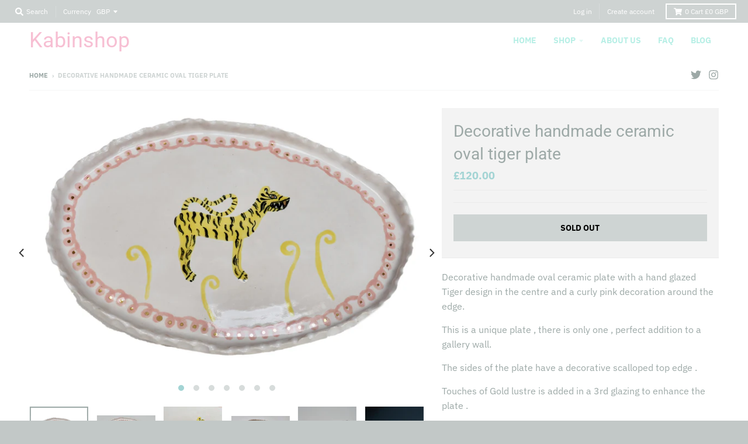

--- FILE ---
content_type: text/html; charset=utf-8
request_url: https://kabinshop.com/products/decorative-handmade-ceramic-oval-tiger-plate
body_size: 29247
content:
<!doctype html>
<!--[if IE 8]><html class="no-js lt-ie9" lang="en"> <![endif]-->
<!--[if IE 9 ]><html class="ie9 no-js"> <![endif]-->
<!--[if (gt IE 9)|!(IE)]><!--> <html class="no-js" lang="en"> <!--<![endif]-->
<head>
  <meta charset="utf-8">
  <meta http-equiv="X-UA-Compatible" content="IE=edge,chrome=1">
  <link rel="canonical" href="https://kabinshop.com/products/decorative-handmade-ceramic-oval-tiger-plate">
  <meta name="viewport" content="width=device-width,initial-scale=1">
  <meta name="theme-color" content="#a3d4d4">

  

  <title>
    Decorative handmade ceramic oval tiger plate &ndash; Kabinshop 
  </title>

  
    <meta name="description" content="Decorative handmade oval ceramic plate with a hand glazed  Tiger design in the centre and a curly pink decoration around the edge. This is a unique plate , there is only one , perfect addition to a gallery wall. The sides of the plate have a decorative scalloped top edge . Touches of Gold lustre is added in a 3rd glazi">
  

  <meta property="og:site_name" content="Kabinshop ">
<meta property="og:url" content="https://kabinshop.com/products/decorative-handmade-ceramic-oval-tiger-plate">
<meta property="og:title" content="Decorative handmade ceramic oval tiger plate">
<meta property="og:type" content="product">
<meta property="og:description" content="Decorative handmade oval ceramic plate with a hand glazed  Tiger design in the centre and a curly pink decoration around the edge. This is a unique plate , there is only one , perfect addition to a gallery wall. The sides of the plate have a decorative scalloped top edge . Touches of Gold lustre is added in a 3rd glazi"><meta property="product:availability" content="oos">
  <meta property="product:price:amount" content="120.00">
  <meta property="product:price:currency" content="GBP"><meta property="og:image" content="http://kabinshop.com/cdn/shop/files/tigerplate_9138674f-4b99-4ff9-b56d-75637aaffd2e_1200x1200.jpg?v=1721038993">
      <meta property="og:image:secure_url" content="https://kabinshop.com/cdn/shop/files/tigerplate_9138674f-4b99-4ff9-b56d-75637aaffd2e_1200x1200.jpg?v=1721038993">
      <meta property="og:image:width" content="1200">
      <meta property="og:image:height" content="827"><meta property="og:image" content="http://kabinshop.com/cdn/shop/files/tiger-ceramic-plate_1200x1200.jpg?v=1721037098">
      <meta property="og:image:secure_url" content="https://kabinshop.com/cdn/shop/files/tiger-ceramic-plate_1200x1200.jpg?v=1721037098">
      <meta property="og:image:width" content="1200">
      <meta property="og:image:height" content="827"><meta property="og:image" content="http://kabinshop.com/cdn/shop/files/tiger-plate-6_1200x1200.jpg?v=1721037101">
      <meta property="og:image:secure_url" content="https://kabinshop.com/cdn/shop/files/tiger-plate-6_1200x1200.jpg?v=1721037101">
      <meta property="og:image:width" content="1200">
      <meta property="og:image:height" content="1200">

<meta name="twitter:site" content="@kabinshop">
<meta name="twitter:card" content="summary_large_image">
<meta name="twitter:title" content="Decorative handmade ceramic oval tiger plate">
<meta name="twitter:description" content="Decorative handmade oval ceramic plate with a hand glazed  Tiger design in the centre and a curly pink decoration around the edge. This is a unique plate , there is only one , perfect addition to a gallery wall. The sides of the plate have a decorative scalloped top edge . Touches of Gold lustre is added in a 3rd glazi">


  <script>window.performance && window.performance.mark && window.performance.mark('shopify.content_for_header.start');</script><meta id="shopify-digital-wallet" name="shopify-digital-wallet" content="/8806568/digital_wallets/dialog">
<meta name="shopify-checkout-api-token" content="abc6c89f5ae0c6ddd0d76de3a21228ac">
<meta id="in-context-paypal-metadata" data-shop-id="8806568" data-venmo-supported="false" data-environment="production" data-locale="en_US" data-paypal-v4="true" data-currency="GBP">
<link rel="alternate" type="application/json+oembed" href="https://kabinshop.com/products/decorative-handmade-ceramic-oval-tiger-plate.oembed">
<script async="async" src="/checkouts/internal/preloads.js?locale=en-GB"></script>
<link rel="preconnect" href="https://shop.app" crossorigin="anonymous">
<script async="async" src="https://shop.app/checkouts/internal/preloads.js?locale=en-GB&shop_id=8806568" crossorigin="anonymous"></script>
<script id="apple-pay-shop-capabilities" type="application/json">{"shopId":8806568,"countryCode":"GB","currencyCode":"GBP","merchantCapabilities":["supports3DS"],"merchantId":"gid:\/\/shopify\/Shop\/8806568","merchantName":"Kabinshop ","requiredBillingContactFields":["postalAddress","email"],"requiredShippingContactFields":["postalAddress","email"],"shippingType":"shipping","supportedNetworks":["visa","maestro","masterCard","amex","discover","elo"],"total":{"type":"pending","label":"Kabinshop ","amount":"1.00"},"shopifyPaymentsEnabled":true,"supportsSubscriptions":true}</script>
<script id="shopify-features" type="application/json">{"accessToken":"abc6c89f5ae0c6ddd0d76de3a21228ac","betas":["rich-media-storefront-analytics"],"domain":"kabinshop.com","predictiveSearch":true,"shopId":8806568,"locale":"en"}</script>
<script>var Shopify = Shopify || {};
Shopify.shop = "kabinshop.myshopify.com";
Shopify.locale = "en";
Shopify.currency = {"active":"GBP","rate":"1.0"};
Shopify.country = "GB";
Shopify.theme = {"name":"District","id":31645499449,"schema_name":"District","schema_version":"3.0.3","theme_store_id":735,"role":"main"};
Shopify.theme.handle = "null";
Shopify.theme.style = {"id":null,"handle":null};
Shopify.cdnHost = "kabinshop.com/cdn";
Shopify.routes = Shopify.routes || {};
Shopify.routes.root = "/";</script>
<script type="module">!function(o){(o.Shopify=o.Shopify||{}).modules=!0}(window);</script>
<script>!function(o){function n(){var o=[];function n(){o.push(Array.prototype.slice.apply(arguments))}return n.q=o,n}var t=o.Shopify=o.Shopify||{};t.loadFeatures=n(),t.autoloadFeatures=n()}(window);</script>
<script>
  window.ShopifyPay = window.ShopifyPay || {};
  window.ShopifyPay.apiHost = "shop.app\/pay";
  window.ShopifyPay.redirectState = null;
</script>
<script id="shop-js-analytics" type="application/json">{"pageType":"product"}</script>
<script defer="defer" async type="module" src="//kabinshop.com/cdn/shopifycloud/shop-js/modules/v2/client.init-shop-cart-sync_BdyHc3Nr.en.esm.js"></script>
<script defer="defer" async type="module" src="//kabinshop.com/cdn/shopifycloud/shop-js/modules/v2/chunk.common_Daul8nwZ.esm.js"></script>
<script type="module">
  await import("//kabinshop.com/cdn/shopifycloud/shop-js/modules/v2/client.init-shop-cart-sync_BdyHc3Nr.en.esm.js");
await import("//kabinshop.com/cdn/shopifycloud/shop-js/modules/v2/chunk.common_Daul8nwZ.esm.js");

  window.Shopify.SignInWithShop?.initShopCartSync?.({"fedCMEnabled":true,"windoidEnabled":true});

</script>
<script>
  window.Shopify = window.Shopify || {};
  if (!window.Shopify.featureAssets) window.Shopify.featureAssets = {};
  window.Shopify.featureAssets['shop-js'] = {"shop-cart-sync":["modules/v2/client.shop-cart-sync_QYOiDySF.en.esm.js","modules/v2/chunk.common_Daul8nwZ.esm.js"],"init-fed-cm":["modules/v2/client.init-fed-cm_DchLp9rc.en.esm.js","modules/v2/chunk.common_Daul8nwZ.esm.js"],"shop-button":["modules/v2/client.shop-button_OV7bAJc5.en.esm.js","modules/v2/chunk.common_Daul8nwZ.esm.js"],"init-windoid":["modules/v2/client.init-windoid_DwxFKQ8e.en.esm.js","modules/v2/chunk.common_Daul8nwZ.esm.js"],"shop-cash-offers":["modules/v2/client.shop-cash-offers_DWtL6Bq3.en.esm.js","modules/v2/chunk.common_Daul8nwZ.esm.js","modules/v2/chunk.modal_CQq8HTM6.esm.js"],"shop-toast-manager":["modules/v2/client.shop-toast-manager_CX9r1SjA.en.esm.js","modules/v2/chunk.common_Daul8nwZ.esm.js"],"init-shop-email-lookup-coordinator":["modules/v2/client.init-shop-email-lookup-coordinator_UhKnw74l.en.esm.js","modules/v2/chunk.common_Daul8nwZ.esm.js"],"pay-button":["modules/v2/client.pay-button_DzxNnLDY.en.esm.js","modules/v2/chunk.common_Daul8nwZ.esm.js"],"avatar":["modules/v2/client.avatar_BTnouDA3.en.esm.js"],"init-shop-cart-sync":["modules/v2/client.init-shop-cart-sync_BdyHc3Nr.en.esm.js","modules/v2/chunk.common_Daul8nwZ.esm.js"],"shop-login-button":["modules/v2/client.shop-login-button_D8B466_1.en.esm.js","modules/v2/chunk.common_Daul8nwZ.esm.js","modules/v2/chunk.modal_CQq8HTM6.esm.js"],"init-customer-accounts-sign-up":["modules/v2/client.init-customer-accounts-sign-up_C8fpPm4i.en.esm.js","modules/v2/client.shop-login-button_D8B466_1.en.esm.js","modules/v2/chunk.common_Daul8nwZ.esm.js","modules/v2/chunk.modal_CQq8HTM6.esm.js"],"init-shop-for-new-customer-accounts":["modules/v2/client.init-shop-for-new-customer-accounts_CVTO0Ztu.en.esm.js","modules/v2/client.shop-login-button_D8B466_1.en.esm.js","modules/v2/chunk.common_Daul8nwZ.esm.js","modules/v2/chunk.modal_CQq8HTM6.esm.js"],"init-customer-accounts":["modules/v2/client.init-customer-accounts_dRgKMfrE.en.esm.js","modules/v2/client.shop-login-button_D8B466_1.en.esm.js","modules/v2/chunk.common_Daul8nwZ.esm.js","modules/v2/chunk.modal_CQq8HTM6.esm.js"],"shop-follow-button":["modules/v2/client.shop-follow-button_CkZpjEct.en.esm.js","modules/v2/chunk.common_Daul8nwZ.esm.js","modules/v2/chunk.modal_CQq8HTM6.esm.js"],"lead-capture":["modules/v2/client.lead-capture_BntHBhfp.en.esm.js","modules/v2/chunk.common_Daul8nwZ.esm.js","modules/v2/chunk.modal_CQq8HTM6.esm.js"],"checkout-modal":["modules/v2/client.checkout-modal_CfxcYbTm.en.esm.js","modules/v2/chunk.common_Daul8nwZ.esm.js","modules/v2/chunk.modal_CQq8HTM6.esm.js"],"shop-login":["modules/v2/client.shop-login_Da4GZ2H6.en.esm.js","modules/v2/chunk.common_Daul8nwZ.esm.js","modules/v2/chunk.modal_CQq8HTM6.esm.js"],"payment-terms":["modules/v2/client.payment-terms_MV4M3zvL.en.esm.js","modules/v2/chunk.common_Daul8nwZ.esm.js","modules/v2/chunk.modal_CQq8HTM6.esm.js"]};
</script>
<script>(function() {
  var isLoaded = false;
  function asyncLoad() {
    if (isLoaded) return;
    isLoaded = true;
    var urls = ["https:\/\/icf.improvely.com\/icf.js?shop=kabinshop.myshopify.com","\/\/staticw2.yotpo.com\/zgZiSFnImWAQZsSyQo0nsjvMMkRBagNO2rmFesbO\/widget.js?shop=kabinshop.myshopify.com","https:\/\/cdn.nfcube.com\/instafeed-b50f214f05a41dff0e30c192cd326a86.js?shop=kabinshop.myshopify.com"];
    for (var i = 0; i < urls.length; i++) {
      var s = document.createElement('script');
      s.type = 'text/javascript';
      s.async = true;
      s.src = urls[i];
      var x = document.getElementsByTagName('script')[0];
      x.parentNode.insertBefore(s, x);
    }
  };
  if(window.attachEvent) {
    window.attachEvent('onload', asyncLoad);
  } else {
    window.addEventListener('load', asyncLoad, false);
  }
})();</script>
<script id="__st">var __st={"a":8806568,"offset":0,"reqid":"41b5829c-b059-482e-877c-d3d98474d21a-1769026406","pageurl":"kabinshop.com\/products\/decorative-handmade-ceramic-oval-tiger-plate","u":"a8f655b9fe75","p":"product","rtyp":"product","rid":8095237505185};</script>
<script>window.ShopifyPaypalV4VisibilityTracking = true;</script>
<script id="captcha-bootstrap">!function(){'use strict';const t='contact',e='account',n='new_comment',o=[[t,t],['blogs',n],['comments',n],[t,'customer']],c=[[e,'customer_login'],[e,'guest_login'],[e,'recover_customer_password'],[e,'create_customer']],r=t=>t.map((([t,e])=>`form[action*='/${t}']:not([data-nocaptcha='true']) input[name='form_type'][value='${e}']`)).join(','),a=t=>()=>t?[...document.querySelectorAll(t)].map((t=>t.form)):[];function s(){const t=[...o],e=r(t);return a(e)}const i='password',u='form_key',d=['recaptcha-v3-token','g-recaptcha-response','h-captcha-response',i],f=()=>{try{return window.sessionStorage}catch{return}},m='__shopify_v',_=t=>t.elements[u];function p(t,e,n=!1){try{const o=window.sessionStorage,c=JSON.parse(o.getItem(e)),{data:r}=function(t){const{data:e,action:n}=t;return t[m]||n?{data:e,action:n}:{data:t,action:n}}(c);for(const[e,n]of Object.entries(r))t.elements[e]&&(t.elements[e].value=n);n&&o.removeItem(e)}catch(o){console.error('form repopulation failed',{error:o})}}const l='form_type',E='cptcha';function T(t){t.dataset[E]=!0}const w=window,h=w.document,L='Shopify',v='ce_forms',y='captcha';let A=!1;((t,e)=>{const n=(g='f06e6c50-85a8-45c8-87d0-21a2b65856fe',I='https://cdn.shopify.com/shopifycloud/storefront-forms-hcaptcha/ce_storefront_forms_captcha_hcaptcha.v1.5.2.iife.js',D={infoText:'Protected by hCaptcha',privacyText:'Privacy',termsText:'Terms'},(t,e,n)=>{const o=w[L][v],c=o.bindForm;if(c)return c(t,g,e,D).then(n);var r;o.q.push([[t,g,e,D],n]),r=I,A||(h.body.append(Object.assign(h.createElement('script'),{id:'captcha-provider',async:!0,src:r})),A=!0)});var g,I,D;w[L]=w[L]||{},w[L][v]=w[L][v]||{},w[L][v].q=[],w[L][y]=w[L][y]||{},w[L][y].protect=function(t,e){n(t,void 0,e),T(t)},Object.freeze(w[L][y]),function(t,e,n,w,h,L){const[v,y,A,g]=function(t,e,n){const i=e?o:[],u=t?c:[],d=[...i,...u],f=r(d),m=r(i),_=r(d.filter((([t,e])=>n.includes(e))));return[a(f),a(m),a(_),s()]}(w,h,L),I=t=>{const e=t.target;return e instanceof HTMLFormElement?e:e&&e.form},D=t=>v().includes(t);t.addEventListener('submit',(t=>{const e=I(t);if(!e)return;const n=D(e)&&!e.dataset.hcaptchaBound&&!e.dataset.recaptchaBound,o=_(e),c=g().includes(e)&&(!o||!o.value);(n||c)&&t.preventDefault(),c&&!n&&(function(t){try{if(!f())return;!function(t){const e=f();if(!e)return;const n=_(t);if(!n)return;const o=n.value;o&&e.removeItem(o)}(t);const e=Array.from(Array(32),(()=>Math.random().toString(36)[2])).join('');!function(t,e){_(t)||t.append(Object.assign(document.createElement('input'),{type:'hidden',name:u})),t.elements[u].value=e}(t,e),function(t,e){const n=f();if(!n)return;const o=[...t.querySelectorAll(`input[type='${i}']`)].map((({name:t})=>t)),c=[...d,...o],r={};for(const[a,s]of new FormData(t).entries())c.includes(a)||(r[a]=s);n.setItem(e,JSON.stringify({[m]:1,action:t.action,data:r}))}(t,e)}catch(e){console.error('failed to persist form',e)}}(e),e.submit())}));const S=(t,e)=>{t&&!t.dataset[E]&&(n(t,e.some((e=>e===t))),T(t))};for(const o of['focusin','change'])t.addEventListener(o,(t=>{const e=I(t);D(e)&&S(e,y())}));const B=e.get('form_key'),M=e.get(l),P=B&&M;t.addEventListener('DOMContentLoaded',(()=>{const t=y();if(P)for(const e of t)e.elements[l].value===M&&p(e,B);[...new Set([...A(),...v().filter((t=>'true'===t.dataset.shopifyCaptcha))])].forEach((e=>S(e,t)))}))}(h,new URLSearchParams(w.location.search),n,t,e,['guest_login'])})(!0,!0)}();</script>
<script integrity="sha256-4kQ18oKyAcykRKYeNunJcIwy7WH5gtpwJnB7kiuLZ1E=" data-source-attribution="shopify.loadfeatures" defer="defer" src="//kabinshop.com/cdn/shopifycloud/storefront/assets/storefront/load_feature-a0a9edcb.js" crossorigin="anonymous"></script>
<script crossorigin="anonymous" defer="defer" src="//kabinshop.com/cdn/shopifycloud/storefront/assets/shopify_pay/storefront-65b4c6d7.js?v=20250812"></script>
<script data-source-attribution="shopify.dynamic_checkout.dynamic.init">var Shopify=Shopify||{};Shopify.PaymentButton=Shopify.PaymentButton||{isStorefrontPortableWallets:!0,init:function(){window.Shopify.PaymentButton.init=function(){};var t=document.createElement("script");t.src="https://kabinshop.com/cdn/shopifycloud/portable-wallets/latest/portable-wallets.en.js",t.type="module",document.head.appendChild(t)}};
</script>
<script data-source-attribution="shopify.dynamic_checkout.buyer_consent">
  function portableWalletsHideBuyerConsent(e){var t=document.getElementById("shopify-buyer-consent"),n=document.getElementById("shopify-subscription-policy-button");t&&n&&(t.classList.add("hidden"),t.setAttribute("aria-hidden","true"),n.removeEventListener("click",e))}function portableWalletsShowBuyerConsent(e){var t=document.getElementById("shopify-buyer-consent"),n=document.getElementById("shopify-subscription-policy-button");t&&n&&(t.classList.remove("hidden"),t.removeAttribute("aria-hidden"),n.addEventListener("click",e))}window.Shopify?.PaymentButton&&(window.Shopify.PaymentButton.hideBuyerConsent=portableWalletsHideBuyerConsent,window.Shopify.PaymentButton.showBuyerConsent=portableWalletsShowBuyerConsent);
</script>
<script>
  function portableWalletsCleanup(e){e&&e.src&&console.error("Failed to load portable wallets script "+e.src);var t=document.querySelectorAll("shopify-accelerated-checkout .shopify-payment-button__skeleton, shopify-accelerated-checkout-cart .wallet-cart-button__skeleton"),e=document.getElementById("shopify-buyer-consent");for(let e=0;e<t.length;e++)t[e].remove();e&&e.remove()}function portableWalletsNotLoadedAsModule(e){e instanceof ErrorEvent&&"string"==typeof e.message&&e.message.includes("import.meta")&&"string"==typeof e.filename&&e.filename.includes("portable-wallets")&&(window.removeEventListener("error",portableWalletsNotLoadedAsModule),window.Shopify.PaymentButton.failedToLoad=e,"loading"===document.readyState?document.addEventListener("DOMContentLoaded",window.Shopify.PaymentButton.init):window.Shopify.PaymentButton.init())}window.addEventListener("error",portableWalletsNotLoadedAsModule);
</script>

<script type="module" src="https://kabinshop.com/cdn/shopifycloud/portable-wallets/latest/portable-wallets.en.js" onError="portableWalletsCleanup(this)" crossorigin="anonymous"></script>
<script nomodule>
  document.addEventListener("DOMContentLoaded", portableWalletsCleanup);
</script>

<link id="shopify-accelerated-checkout-styles" rel="stylesheet" media="screen" href="https://kabinshop.com/cdn/shopifycloud/portable-wallets/latest/accelerated-checkout-backwards-compat.css" crossorigin="anonymous">
<style id="shopify-accelerated-checkout-cart">
        #shopify-buyer-consent {
  margin-top: 1em;
  display: inline-block;
  width: 100%;
}

#shopify-buyer-consent.hidden {
  display: none;
}

#shopify-subscription-policy-button {
  background: none;
  border: none;
  padding: 0;
  text-decoration: underline;
  font-size: inherit;
  cursor: pointer;
}

#shopify-subscription-policy-button::before {
  box-shadow: none;
}

      </style>

<script>window.performance && window.performance.mark && window.performance.mark('shopify.content_for_header.end');</script>
  <link href="//kabinshop.com/cdn/shop/t/5/assets/theme.scss.css?v=114843297829694838711762897615" rel="stylesheet" type="text/css" media="all" />

  

  <script>
    window.StyleHatch = window.StyleHatch || {};
    StyleHatch.Strings = {
      instagramAddToken: "Add your Instagram access token.",
      instagramInvalidToken: "The Instagram access token is invalid. Check to make sure you added the complete token.",
      instagramRateLimitToken: "Your store is currently over Instagram\u0026#39;s rate limit. Contact Style Hatch support for details.",
      addToCart: "Add to Cart",
      soldOut: "Sold Out",
      addressError: "Error looking up that address",
      addressNoResults: "No results for that address",
      addressQueryLimit: "You have exceeded the Google API usage limit. Consider upgrading to a \u003ca href=\"https:\/\/developers.google.com\/maps\/premium\/usage-limits\"\u003ePremium Plan\u003c\/a\u003e.",
      authError: "There was a problem authenticating your Google Maps account."
    }
    StyleHatch.currencyFormat = "\u0026pound;{{amount}}";
    StyleHatch.ajaxCartEnable = true;
    // Post defer
    window.addEventListener('DOMContentLoaded', function() {
      (function( $ ) {
      

      
      
      })(jq223);
    });
    document.documentElement.className = document.documentElement.className.replace('no-js', 'js');
  </script>

  <script type="text/javascript">
    window.lazySizesConfig = window.lazySizesConfig || {};
    window.lazySizesConfig.expand = 1200;
    window.lazySizesConfig.loadMode = 3;
    window.lazySizesConfig.ricTimeout = 50;
  </script>
  <!--[if (gt IE 9)|!(IE)]><!--><script src="//kabinshop.com/cdn/shop/t/5/assets/lazysizes.min.js?v=32691578816191578311534532892" async="async"></script><!--<![endif]-->
  <!--[if lte IE 9]><script src="//kabinshop.com/cdn/shop/t/5/assets/lazysizes.min.js?v=32691578816191578311534532892"></script><![endif]-->
  <!--[if (gt IE 9)|!(IE)]><!--><script src="//kabinshop.com/cdn/shop/t/5/assets/vendor.js?v=74541516742920575901534532893" defer="defer"></script><!--<![endif]-->
  <!--[if lte IE 9]><script src="//kabinshop.com/cdn/shop/t/5/assets/vendor.js?v=74541516742920575901534532893"></script><![endif]-->
  
    <script>
StyleHatch.currencyConverter = true;
StyleHatch.shopCurrency = 'GBP';
StyleHatch.defaultCurrency = 'GBP';
// Formatting
StyleHatch.currencyConverterFormat = 'money_with_currency_format';
StyleHatch.moneyWithCurrencyFormat = "\u0026pound;{{amount}} GBP";
StyleHatch.moneyFormat = "\u0026pound;{{amount}}";
</script>
<!--[if (gt IE 9)|!(IE)]><!--><script src="//cdn.shopify.com/s/javascripts/currencies.js" defer="defer"></script><!--<![endif]-->
<!--[if lte IE 9]><script src="//cdn.shopify.com/s/javascripts/currencies.js"></script><![endif]-->
<!--[if (gt IE 9)|!(IE)]><!--><script src="//kabinshop.com/cdn/shop/t/5/assets/jquery.currencies.min.js?v=152637954936623000011534532892" defer="defer"></script><!--<![endif]-->
<!--[if lte IE 9]><script src="//kabinshop.com/cdn/shop/t/5/assets/jquery.currencies.min.js?v=152637954936623000011534532892"></script><![endif]-->

  
  <!--[if (gt IE 9)|!(IE)]><!--><script src="//kabinshop.com/cdn/shop/t/5/assets/theme.min.js?v=113961610031297906761534532893" defer="defer"></script><!--<![endif]-->
  <!--[if lte IE 9]><script src="//kabinshop.com/cdn/shop/t/5/assets/theme.min.js?v=113961610031297906761534532893"></script><![endif]-->

<link href="https://monorail-edge.shopifysvc.com" rel="dns-prefetch">
<script>(function(){if ("sendBeacon" in navigator && "performance" in window) {try {var session_token_from_headers = performance.getEntriesByType('navigation')[0].serverTiming.find(x => x.name == '_s').description;} catch {var session_token_from_headers = undefined;}var session_cookie_matches = document.cookie.match(/_shopify_s=([^;]*)/);var session_token_from_cookie = session_cookie_matches && session_cookie_matches.length === 2 ? session_cookie_matches[1] : "";var session_token = session_token_from_headers || session_token_from_cookie || "";function handle_abandonment_event(e) {var entries = performance.getEntries().filter(function(entry) {return /monorail-edge.shopifysvc.com/.test(entry.name);});if (!window.abandonment_tracked && entries.length === 0) {window.abandonment_tracked = true;var currentMs = Date.now();var navigation_start = performance.timing.navigationStart;var payload = {shop_id: 8806568,url: window.location.href,navigation_start,duration: currentMs - navigation_start,session_token,page_type: "product"};window.navigator.sendBeacon("https://monorail-edge.shopifysvc.com/v1/produce", JSON.stringify({schema_id: "online_store_buyer_site_abandonment/1.1",payload: payload,metadata: {event_created_at_ms: currentMs,event_sent_at_ms: currentMs}}));}}window.addEventListener('pagehide', handle_abandonment_event);}}());</script>
<script id="web-pixels-manager-setup">(function e(e,d,r,n,o){if(void 0===o&&(o={}),!Boolean(null===(a=null===(i=window.Shopify)||void 0===i?void 0:i.analytics)||void 0===a?void 0:a.replayQueue)){var i,a;window.Shopify=window.Shopify||{};var t=window.Shopify;t.analytics=t.analytics||{};var s=t.analytics;s.replayQueue=[],s.publish=function(e,d,r){return s.replayQueue.push([e,d,r]),!0};try{self.performance.mark("wpm:start")}catch(e){}var l=function(){var e={modern:/Edge?\/(1{2}[4-9]|1[2-9]\d|[2-9]\d{2}|\d{4,})\.\d+(\.\d+|)|Firefox\/(1{2}[4-9]|1[2-9]\d|[2-9]\d{2}|\d{4,})\.\d+(\.\d+|)|Chrom(ium|e)\/(9{2}|\d{3,})\.\d+(\.\d+|)|(Maci|X1{2}).+ Version\/(15\.\d+|(1[6-9]|[2-9]\d|\d{3,})\.\d+)([,.]\d+|)( \(\w+\)|)( Mobile\/\w+|) Safari\/|Chrome.+OPR\/(9{2}|\d{3,})\.\d+\.\d+|(CPU[ +]OS|iPhone[ +]OS|CPU[ +]iPhone|CPU IPhone OS|CPU iPad OS)[ +]+(15[._]\d+|(1[6-9]|[2-9]\d|\d{3,})[._]\d+)([._]\d+|)|Android:?[ /-](13[3-9]|1[4-9]\d|[2-9]\d{2}|\d{4,})(\.\d+|)(\.\d+|)|Android.+Firefox\/(13[5-9]|1[4-9]\d|[2-9]\d{2}|\d{4,})\.\d+(\.\d+|)|Android.+Chrom(ium|e)\/(13[3-9]|1[4-9]\d|[2-9]\d{2}|\d{4,})\.\d+(\.\d+|)|SamsungBrowser\/([2-9]\d|\d{3,})\.\d+/,legacy:/Edge?\/(1[6-9]|[2-9]\d|\d{3,})\.\d+(\.\d+|)|Firefox\/(5[4-9]|[6-9]\d|\d{3,})\.\d+(\.\d+|)|Chrom(ium|e)\/(5[1-9]|[6-9]\d|\d{3,})\.\d+(\.\d+|)([\d.]+$|.*Safari\/(?![\d.]+ Edge\/[\d.]+$))|(Maci|X1{2}).+ Version\/(10\.\d+|(1[1-9]|[2-9]\d|\d{3,})\.\d+)([,.]\d+|)( \(\w+\)|)( Mobile\/\w+|) Safari\/|Chrome.+OPR\/(3[89]|[4-9]\d|\d{3,})\.\d+\.\d+|(CPU[ +]OS|iPhone[ +]OS|CPU[ +]iPhone|CPU IPhone OS|CPU iPad OS)[ +]+(10[._]\d+|(1[1-9]|[2-9]\d|\d{3,})[._]\d+)([._]\d+|)|Android:?[ /-](13[3-9]|1[4-9]\d|[2-9]\d{2}|\d{4,})(\.\d+|)(\.\d+|)|Mobile Safari.+OPR\/([89]\d|\d{3,})\.\d+\.\d+|Android.+Firefox\/(13[5-9]|1[4-9]\d|[2-9]\d{2}|\d{4,})\.\d+(\.\d+|)|Android.+Chrom(ium|e)\/(13[3-9]|1[4-9]\d|[2-9]\d{2}|\d{4,})\.\d+(\.\d+|)|Android.+(UC? ?Browser|UCWEB|U3)[ /]?(15\.([5-9]|\d{2,})|(1[6-9]|[2-9]\d|\d{3,})\.\d+)\.\d+|SamsungBrowser\/(5\.\d+|([6-9]|\d{2,})\.\d+)|Android.+MQ{2}Browser\/(14(\.(9|\d{2,})|)|(1[5-9]|[2-9]\d|\d{3,})(\.\d+|))(\.\d+|)|K[Aa][Ii]OS\/(3\.\d+|([4-9]|\d{2,})\.\d+)(\.\d+|)/},d=e.modern,r=e.legacy,n=navigator.userAgent;return n.match(d)?"modern":n.match(r)?"legacy":"unknown"}(),u="modern"===l?"modern":"legacy",c=(null!=n?n:{modern:"",legacy:""})[u],f=function(e){return[e.baseUrl,"/wpm","/b",e.hashVersion,"modern"===e.buildTarget?"m":"l",".js"].join("")}({baseUrl:d,hashVersion:r,buildTarget:u}),m=function(e){var d=e.version,r=e.bundleTarget,n=e.surface,o=e.pageUrl,i=e.monorailEndpoint;return{emit:function(e){var a=e.status,t=e.errorMsg,s=(new Date).getTime(),l=JSON.stringify({metadata:{event_sent_at_ms:s},events:[{schema_id:"web_pixels_manager_load/3.1",payload:{version:d,bundle_target:r,page_url:o,status:a,surface:n,error_msg:t},metadata:{event_created_at_ms:s}}]});if(!i)return console&&console.warn&&console.warn("[Web Pixels Manager] No Monorail endpoint provided, skipping logging."),!1;try{return self.navigator.sendBeacon.bind(self.navigator)(i,l)}catch(e){}var u=new XMLHttpRequest;try{return u.open("POST",i,!0),u.setRequestHeader("Content-Type","text/plain"),u.send(l),!0}catch(e){return console&&console.warn&&console.warn("[Web Pixels Manager] Got an unhandled error while logging to Monorail."),!1}}}}({version:r,bundleTarget:l,surface:e.surface,pageUrl:self.location.href,monorailEndpoint:e.monorailEndpoint});try{o.browserTarget=l,function(e){var d=e.src,r=e.async,n=void 0===r||r,o=e.onload,i=e.onerror,a=e.sri,t=e.scriptDataAttributes,s=void 0===t?{}:t,l=document.createElement("script"),u=document.querySelector("head"),c=document.querySelector("body");if(l.async=n,l.src=d,a&&(l.integrity=a,l.crossOrigin="anonymous"),s)for(var f in s)if(Object.prototype.hasOwnProperty.call(s,f))try{l.dataset[f]=s[f]}catch(e){}if(o&&l.addEventListener("load",o),i&&l.addEventListener("error",i),u)u.appendChild(l);else{if(!c)throw new Error("Did not find a head or body element to append the script");c.appendChild(l)}}({src:f,async:!0,onload:function(){if(!function(){var e,d;return Boolean(null===(d=null===(e=window.Shopify)||void 0===e?void 0:e.analytics)||void 0===d?void 0:d.initialized)}()){var d=window.webPixelsManager.init(e)||void 0;if(d){var r=window.Shopify.analytics;r.replayQueue.forEach((function(e){var r=e[0],n=e[1],o=e[2];d.publishCustomEvent(r,n,o)})),r.replayQueue=[],r.publish=d.publishCustomEvent,r.visitor=d.visitor,r.initialized=!0}}},onerror:function(){return m.emit({status:"failed",errorMsg:"".concat(f," has failed to load")})},sri:function(e){var d=/^sha384-[A-Za-z0-9+/=]+$/;return"string"==typeof e&&d.test(e)}(c)?c:"",scriptDataAttributes:o}),m.emit({status:"loading"})}catch(e){m.emit({status:"failed",errorMsg:(null==e?void 0:e.message)||"Unknown error"})}}})({shopId: 8806568,storefrontBaseUrl: "https://kabinshop.com",extensionsBaseUrl: "https://extensions.shopifycdn.com/cdn/shopifycloud/web-pixels-manager",monorailEndpoint: "https://monorail-edge.shopifysvc.com/unstable/produce_batch",surface: "storefront-renderer",enabledBetaFlags: ["2dca8a86"],webPixelsConfigList: [{"id":"2369552768","configuration":"{\"yotpoStoreId\":\"zgZiSFnImWAQZsSyQo0nsjvMMkRBagNO2rmFesbO\"}","eventPayloadVersion":"v1","runtimeContext":"STRICT","scriptVersion":"8bb37a256888599d9a3d57f0551d3859","type":"APP","apiClientId":70132,"privacyPurposes":["ANALYTICS","MARKETING","SALE_OF_DATA"],"dataSharingAdjustments":{"protectedCustomerApprovalScopes":["read_customer_address","read_customer_email","read_customer_name","read_customer_personal_data","read_customer_phone"]}},{"id":"506757281","configuration":"{\"config\":\"{\\\"pixel_id\\\":\\\"G-H233WHNYHD\\\",\\\"gtag_events\\\":[{\\\"type\\\":\\\"purchase\\\",\\\"action_label\\\":\\\"G-H233WHNYHD\\\"},{\\\"type\\\":\\\"page_view\\\",\\\"action_label\\\":\\\"G-H233WHNYHD\\\"},{\\\"type\\\":\\\"view_item\\\",\\\"action_label\\\":\\\"G-H233WHNYHD\\\"},{\\\"type\\\":\\\"search\\\",\\\"action_label\\\":\\\"G-H233WHNYHD\\\"},{\\\"type\\\":\\\"add_to_cart\\\",\\\"action_label\\\":\\\"G-H233WHNYHD\\\"},{\\\"type\\\":\\\"begin_checkout\\\",\\\"action_label\\\":\\\"G-H233WHNYHD\\\"},{\\\"type\\\":\\\"add_payment_info\\\",\\\"action_label\\\":\\\"G-H233WHNYHD\\\"}],\\\"enable_monitoring_mode\\\":false}\"}","eventPayloadVersion":"v1","runtimeContext":"OPEN","scriptVersion":"b2a88bafab3e21179ed38636efcd8a93","type":"APP","apiClientId":1780363,"privacyPurposes":[],"dataSharingAdjustments":{"protectedCustomerApprovalScopes":["read_customer_address","read_customer_email","read_customer_name","read_customer_personal_data","read_customer_phone"]}},{"id":"101187745","configuration":"{\"tagID\":\"2614082998129\"}","eventPayloadVersion":"v1","runtimeContext":"STRICT","scriptVersion":"18031546ee651571ed29edbe71a3550b","type":"APP","apiClientId":3009811,"privacyPurposes":["ANALYTICS","MARKETING","SALE_OF_DATA"],"dataSharingAdjustments":{"protectedCustomerApprovalScopes":["read_customer_address","read_customer_email","read_customer_name","read_customer_personal_data","read_customer_phone"]}},{"id":"185958784","eventPayloadVersion":"v1","runtimeContext":"LAX","scriptVersion":"1","type":"CUSTOM","privacyPurposes":["ANALYTICS"],"name":"Google Analytics tag (migrated)"},{"id":"shopify-app-pixel","configuration":"{}","eventPayloadVersion":"v1","runtimeContext":"STRICT","scriptVersion":"0450","apiClientId":"shopify-pixel","type":"APP","privacyPurposes":["ANALYTICS","MARKETING"]},{"id":"shopify-custom-pixel","eventPayloadVersion":"v1","runtimeContext":"LAX","scriptVersion":"0450","apiClientId":"shopify-pixel","type":"CUSTOM","privacyPurposes":["ANALYTICS","MARKETING"]}],isMerchantRequest: false,initData: {"shop":{"name":"Kabinshop ","paymentSettings":{"currencyCode":"GBP"},"myshopifyDomain":"kabinshop.myshopify.com","countryCode":"GB","storefrontUrl":"https:\/\/kabinshop.com"},"customer":null,"cart":null,"checkout":null,"productVariants":[{"price":{"amount":120.0,"currencyCode":"GBP"},"product":{"title":"Decorative handmade ceramic oval tiger plate","vendor":"Kabinshop","id":"8095237505185","untranslatedTitle":"Decorative handmade ceramic oval tiger plate","url":"\/products\/decorative-handmade-ceramic-oval-tiger-plate","type":"ceramics"},"id":"44499066323105","image":{"src":"\/\/kabinshop.com\/cdn\/shop\/files\/tigerplate_9138674f-4b99-4ff9-b56d-75637aaffd2e.jpg?v=1721038993"},"sku":"","title":"Default Title","untranslatedTitle":"Default Title"}],"purchasingCompany":null},},"https://kabinshop.com/cdn","fcfee988w5aeb613cpc8e4bc33m6693e112",{"modern":"","legacy":""},{"shopId":"8806568","storefrontBaseUrl":"https:\/\/kabinshop.com","extensionBaseUrl":"https:\/\/extensions.shopifycdn.com\/cdn\/shopifycloud\/web-pixels-manager","surface":"storefront-renderer","enabledBetaFlags":"[\"2dca8a86\"]","isMerchantRequest":"false","hashVersion":"fcfee988w5aeb613cpc8e4bc33m6693e112","publish":"custom","events":"[[\"page_viewed\",{}],[\"product_viewed\",{\"productVariant\":{\"price\":{\"amount\":120.0,\"currencyCode\":\"GBP\"},\"product\":{\"title\":\"Decorative handmade ceramic oval tiger plate\",\"vendor\":\"Kabinshop\",\"id\":\"8095237505185\",\"untranslatedTitle\":\"Decorative handmade ceramic oval tiger plate\",\"url\":\"\/products\/decorative-handmade-ceramic-oval-tiger-plate\",\"type\":\"ceramics\"},\"id\":\"44499066323105\",\"image\":{\"src\":\"\/\/kabinshop.com\/cdn\/shop\/files\/tigerplate_9138674f-4b99-4ff9-b56d-75637aaffd2e.jpg?v=1721038993\"},\"sku\":\"\",\"title\":\"Default Title\",\"untranslatedTitle\":\"Default Title\"}}]]"});</script><script>
  window.ShopifyAnalytics = window.ShopifyAnalytics || {};
  window.ShopifyAnalytics.meta = window.ShopifyAnalytics.meta || {};
  window.ShopifyAnalytics.meta.currency = 'GBP';
  var meta = {"product":{"id":8095237505185,"gid":"gid:\/\/shopify\/Product\/8095237505185","vendor":"Kabinshop","type":"ceramics","handle":"decorative-handmade-ceramic-oval-tiger-plate","variants":[{"id":44499066323105,"price":12000,"name":"Decorative handmade ceramic oval tiger plate","public_title":null,"sku":""}],"remote":false},"page":{"pageType":"product","resourceType":"product","resourceId":8095237505185,"requestId":"41b5829c-b059-482e-877c-d3d98474d21a-1769026406"}};
  for (var attr in meta) {
    window.ShopifyAnalytics.meta[attr] = meta[attr];
  }
</script>
<script class="analytics">
  (function () {
    var customDocumentWrite = function(content) {
      var jquery = null;

      if (window.jQuery) {
        jquery = window.jQuery;
      } else if (window.Checkout && window.Checkout.$) {
        jquery = window.Checkout.$;
      }

      if (jquery) {
        jquery('body').append(content);
      }
    };

    var hasLoggedConversion = function(token) {
      if (token) {
        return document.cookie.indexOf('loggedConversion=' + token) !== -1;
      }
      return false;
    }

    var setCookieIfConversion = function(token) {
      if (token) {
        var twoMonthsFromNow = new Date(Date.now());
        twoMonthsFromNow.setMonth(twoMonthsFromNow.getMonth() + 2);

        document.cookie = 'loggedConversion=' + token + '; expires=' + twoMonthsFromNow;
      }
    }

    var trekkie = window.ShopifyAnalytics.lib = window.trekkie = window.trekkie || [];
    if (trekkie.integrations) {
      return;
    }
    trekkie.methods = [
      'identify',
      'page',
      'ready',
      'track',
      'trackForm',
      'trackLink'
    ];
    trekkie.factory = function(method) {
      return function() {
        var args = Array.prototype.slice.call(arguments);
        args.unshift(method);
        trekkie.push(args);
        return trekkie;
      };
    };
    for (var i = 0; i < trekkie.methods.length; i++) {
      var key = trekkie.methods[i];
      trekkie[key] = trekkie.factory(key);
    }
    trekkie.load = function(config) {
      trekkie.config = config || {};
      trekkie.config.initialDocumentCookie = document.cookie;
      var first = document.getElementsByTagName('script')[0];
      var script = document.createElement('script');
      script.type = 'text/javascript';
      script.onerror = function(e) {
        var scriptFallback = document.createElement('script');
        scriptFallback.type = 'text/javascript';
        scriptFallback.onerror = function(error) {
                var Monorail = {
      produce: function produce(monorailDomain, schemaId, payload) {
        var currentMs = new Date().getTime();
        var event = {
          schema_id: schemaId,
          payload: payload,
          metadata: {
            event_created_at_ms: currentMs,
            event_sent_at_ms: currentMs
          }
        };
        return Monorail.sendRequest("https://" + monorailDomain + "/v1/produce", JSON.stringify(event));
      },
      sendRequest: function sendRequest(endpointUrl, payload) {
        // Try the sendBeacon API
        if (window && window.navigator && typeof window.navigator.sendBeacon === 'function' && typeof window.Blob === 'function' && !Monorail.isIos12()) {
          var blobData = new window.Blob([payload], {
            type: 'text/plain'
          });

          if (window.navigator.sendBeacon(endpointUrl, blobData)) {
            return true;
          } // sendBeacon was not successful

        } // XHR beacon

        var xhr = new XMLHttpRequest();

        try {
          xhr.open('POST', endpointUrl);
          xhr.setRequestHeader('Content-Type', 'text/plain');
          xhr.send(payload);
        } catch (e) {
          console.log(e);
        }

        return false;
      },
      isIos12: function isIos12() {
        return window.navigator.userAgent.lastIndexOf('iPhone; CPU iPhone OS 12_') !== -1 || window.navigator.userAgent.lastIndexOf('iPad; CPU OS 12_') !== -1;
      }
    };
    Monorail.produce('monorail-edge.shopifysvc.com',
      'trekkie_storefront_load_errors/1.1',
      {shop_id: 8806568,
      theme_id: 31645499449,
      app_name: "storefront",
      context_url: window.location.href,
      source_url: "//kabinshop.com/cdn/s/trekkie.storefront.cd680fe47e6c39ca5d5df5f0a32d569bc48c0f27.min.js"});

        };
        scriptFallback.async = true;
        scriptFallback.src = '//kabinshop.com/cdn/s/trekkie.storefront.cd680fe47e6c39ca5d5df5f0a32d569bc48c0f27.min.js';
        first.parentNode.insertBefore(scriptFallback, first);
      };
      script.async = true;
      script.src = '//kabinshop.com/cdn/s/trekkie.storefront.cd680fe47e6c39ca5d5df5f0a32d569bc48c0f27.min.js';
      first.parentNode.insertBefore(script, first);
    };
    trekkie.load(
      {"Trekkie":{"appName":"storefront","development":false,"defaultAttributes":{"shopId":8806568,"isMerchantRequest":null,"themeId":31645499449,"themeCityHash":"5169307493375819974","contentLanguage":"en","currency":"GBP","eventMetadataId":"b21d3de7-e86e-42dc-b58e-cc94f0d6a863"},"isServerSideCookieWritingEnabled":true,"monorailRegion":"shop_domain","enabledBetaFlags":["65f19447"]},"Session Attribution":{},"S2S":{"facebookCapiEnabled":true,"source":"trekkie-storefront-renderer","apiClientId":580111}}
    );

    var loaded = false;
    trekkie.ready(function() {
      if (loaded) return;
      loaded = true;

      window.ShopifyAnalytics.lib = window.trekkie;

      var originalDocumentWrite = document.write;
      document.write = customDocumentWrite;
      try { window.ShopifyAnalytics.merchantGoogleAnalytics.call(this); } catch(error) {};
      document.write = originalDocumentWrite;

      window.ShopifyAnalytics.lib.page(null,{"pageType":"product","resourceType":"product","resourceId":8095237505185,"requestId":"41b5829c-b059-482e-877c-d3d98474d21a-1769026406","shopifyEmitted":true});

      var match = window.location.pathname.match(/checkouts\/(.+)\/(thank_you|post_purchase)/)
      var token = match? match[1]: undefined;
      if (!hasLoggedConversion(token)) {
        setCookieIfConversion(token);
        window.ShopifyAnalytics.lib.track("Viewed Product",{"currency":"GBP","variantId":44499066323105,"productId":8095237505185,"productGid":"gid:\/\/shopify\/Product\/8095237505185","name":"Decorative handmade ceramic oval tiger plate","price":"120.00","sku":"","brand":"Kabinshop","variant":null,"category":"ceramics","nonInteraction":true,"remote":false},undefined,undefined,{"shopifyEmitted":true});
      window.ShopifyAnalytics.lib.track("monorail:\/\/trekkie_storefront_viewed_product\/1.1",{"currency":"GBP","variantId":44499066323105,"productId":8095237505185,"productGid":"gid:\/\/shopify\/Product\/8095237505185","name":"Decorative handmade ceramic oval tiger plate","price":"120.00","sku":"","brand":"Kabinshop","variant":null,"category":"ceramics","nonInteraction":true,"remote":false,"referer":"https:\/\/kabinshop.com\/products\/decorative-handmade-ceramic-oval-tiger-plate"});
      }
    });


        var eventsListenerScript = document.createElement('script');
        eventsListenerScript.async = true;
        eventsListenerScript.src = "//kabinshop.com/cdn/shopifycloud/storefront/assets/shop_events_listener-3da45d37.js";
        document.getElementsByTagName('head')[0].appendChild(eventsListenerScript);

})();</script>
  <script>
  if (!window.ga || (window.ga && typeof window.ga !== 'function')) {
    window.ga = function ga() {
      (window.ga.q = window.ga.q || []).push(arguments);
      if (window.Shopify && window.Shopify.analytics && typeof window.Shopify.analytics.publish === 'function') {
        window.Shopify.analytics.publish("ga_stub_called", {}, {sendTo: "google_osp_migration"});
      }
      console.error("Shopify's Google Analytics stub called with:", Array.from(arguments), "\nSee https://help.shopify.com/manual/promoting-marketing/pixels/pixel-migration#google for more information.");
    };
    if (window.Shopify && window.Shopify.analytics && typeof window.Shopify.analytics.publish === 'function') {
      window.Shopify.analytics.publish("ga_stub_initialized", {}, {sendTo: "google_osp_migration"});
    }
  }
</script>
<script
  defer
  src="https://kabinshop.com/cdn/shopifycloud/perf-kit/shopify-perf-kit-3.0.4.min.js"
  data-application="storefront-renderer"
  data-shop-id="8806568"
  data-render-region="gcp-us-east1"
  data-page-type="product"
  data-theme-instance-id="31645499449"
  data-theme-name="District"
  data-theme-version="3.0.3"
  data-monorail-region="shop_domain"
  data-resource-timing-sampling-rate="10"
  data-shs="true"
  data-shs-beacon="true"
  data-shs-export-with-fetch="true"
  data-shs-logs-sample-rate="1"
  data-shs-beacon-endpoint="https://kabinshop.com/api/collect"
></script>
</head>

<body id="decorative-handmade-ceramic-oval-tiger-plate" class="template-product" data-template-directory="" data-template="product" >

  <div id="page">
    <div id="shopify-section-promos" class="shopify-section promos"><div data-section-id="promos" data-section-type="promos-section" data-scroll-lock="false">
  
    
    


    
    

    
    

  
</div>


</div>
    <header class="util">
  <div class="wrapper">

    <div class="search-wrapper">
      <!-- /snippets/search-bar.liquid -->


<form action="/search" method="get" class="input-group search-bar" role="search">
  <div class="icon-wrapper">
    <span class="icon-fallback-text">
      <span class="icon icon-search" aria-hidden="true"><svg aria-hidden="true" focusable="false" role="presentation" class="icon icon-ui-search" viewBox="0 0 512 512"><path d="M505 442.7L405.3 343c-4.5-4.5-10.6-7-17-7H372c27.6-35.3 44-79.7 44-128C416 93.1 322.9 0 208 0S0 93.1 0 208s93.1 208 208 208c48.3 0 92.7-16.4 128-44v16.3c0 6.4 2.5 12.5 7 17l99.7 99.7c9.4 9.4 24.6 9.4 33.9 0l28.3-28.3c9.4-9.4 9.4-24.6.1-34zM208 336c-70.7 0-128-57.2-128-128 0-70.7 57.2-128 128-128 70.7 0 128 57.2 128 128 0 70.7-57.2 128-128 128z"/></svg></span>
      <span class="fallback-text">Search</span>
    </span>
  </div>
  <div class="input-wrapper">
    <input type="search" name="q" value="" placeholder="Search our store" class="input-group-field" aria-label="Search our store">
  </div>
  <div class="button-wrapper">
    <span class="input-group-btn">
      <button type="button" class="btn icon-fallback-text">
        <span class="icon icon-close" aria-hidden="true"><svg aria-hidden="true" focusable="false" role="presentation" class="icon icon-ui-close" viewBox="0 0 352 512"><path d="M242.72 256l100.07-100.07c12.28-12.28 12.28-32.19 0-44.48l-22.24-22.24c-12.28-12.28-32.19-12.28-44.48 0L176 189.28 75.93 89.21c-12.28-12.28-32.19-12.28-44.48 0L9.21 111.45c-12.28 12.28-12.28 32.19 0 44.48L109.28 256 9.21 356.07c-12.28 12.28-12.28 32.19 0 44.48l22.24 22.24c12.28 12.28 32.2 12.28 44.48 0L176 322.72l100.07 100.07c12.28 12.28 32.2 12.28 44.48 0l22.24-22.24c12.28-12.28 12.28-32.19 0-44.48L242.72 256z"/></svg></span>
        <span class="fallback-text">Close menu</span>
      </button>
    </span>
  </div>
</form>
    </div>

    <div class="left-wrapper">
      <ul class="text-links">
        <li class="mobile-menu">
          <a href="#menu" class="toggle-menu menu-link">
            <span class="icon-text">
              <span class="icon icon-menu" aria-hidden="true"><svg aria-hidden="true" focusable="false" role="presentation" class="icon icon-ui-menu" viewBox="0 0 448 512"><path d="M16 132h416c8.837 0 16-7.163 16-16V76c0-8.837-7.163-16-16-16H16C7.163 60 0 67.163 0 76v40c0 8.837 7.163 16 16 16zm0 160h416c8.837 0 16-7.163 16-16v-40c0-8.837-7.163-16-16-16H16c-8.837 0-16 7.163-16 16v40c0 8.837 7.163 16 16 16zm0 160h416c8.837 0 16-7.163 16-16v-40c0-8.837-7.163-16-16-16H16c-8.837 0-16 7.163-16 16v40c0 8.837 7.163 16 16 16z"/></svg></span>
              <span class="text" data-close-text="Close menu">Menu</span>
            </span>
          </a>
        </li>
        <li>
          <a href="#" class="search">
            <span class="icon-text">
              <span class="icon icon-search" aria-hidden="true"><svg aria-hidden="true" focusable="false" role="presentation" class="icon icon-ui-search" viewBox="0 0 512 512"><path d="M505 442.7L405.3 343c-4.5-4.5-10.6-7-17-7H372c27.6-35.3 44-79.7 44-128C416 93.1 322.9 0 208 0S0 93.1 0 208s93.1 208 208 208c48.3 0 92.7-16.4 128-44v16.3c0 6.4 2.5 12.5 7 17l99.7 99.7c9.4 9.4 24.6 9.4 33.9 0l28.3-28.3c9.4-9.4 9.4-24.6.1-34zM208 336c-70.7 0-128-57.2-128-128 0-70.7 57.2-128 128-128 70.7 0 128 57.2 128 128 0 70.7-57.2 128-128 128z"/></svg></span>
              <span class="text">Search</span>
            </span>
          </a>
        </li>
      </ul>
      
      
        <div class="currency-picker-contain">
  <label>Currency</label>
  <select class="currency-picker" name="currencies">
  
  
  <option value="GBP" selected="selected">GBP</option>
  
    
    <option value="USD">USD</option>
    
  
    
    <option value="CAD">CAD</option>
    
  
    
  
    
    <option value="EUR">EUR</option>
    
  
    
    <option value="JPY">JPY</option>
    
  
  </select>
</div>

      
    </div>

    <div class="right-wrapper">
      
      
        <!-- /snippets/accounts-nav.liquid -->
<ul class="text-links">
  
    <li>
      <a href="/account/login" id="customer_login_link">Log in</a>
    </li>
    <li>
      <a href="/account/register" id="customer_register_link">Create account</a>
    </li>
  
</ul>
      
      
      <a href="/cart" id="CartButton">
        <span class="icon-fallback-text"><span class="icon icon-cart" aria-hidden="true"><svg aria-hidden="true" focusable="false" role="presentation" class="icon icon-ui-cart" viewBox="0 0 576 512"><path d="M528.12 301.319l47.273-208C578.806 78.301 567.391 64 551.99 64H159.208l-9.166-44.81C147.758 8.021 137.93 0 126.529 0H24C10.745 0 0 10.745 0 24v16c0 13.255 10.745 24 24 24h69.883l70.248 343.435C147.325 417.1 136 435.222 136 456c0 30.928 25.072 56 56 56s56-25.072 56-56c0-15.674-6.447-29.835-16.824-40h209.647C430.447 426.165 424 440.326 424 456c0 30.928 25.072 56 56 56s56-25.072 56-56c0-22.172-12.888-41.332-31.579-50.405l5.517-24.276c3.413-15.018-8.002-29.319-23.403-29.319H218.117l-6.545-32h293.145c11.206 0 20.92-7.754 23.403-18.681z"/></svg></span>
        </span>
        <span id="CartCount">0</span>
        Cart
        <span id="CartCost" class="money"></span>

      </a>
      
        <!-- /snippets/cart-preview.liquid -->
<div class="cart-preview">
  <div class="cart-preview-title">
    Added to Cart
  </div>
  <div class="product-container">
    <div class="box product">
      <figure>
        <a href="#" class="product-image"></a>
        <figcaption>
          <a href="#" class="product-title"></a>
          <ul class="product-variant options"></ul>
          <span class="product-price price money"></span>
        </figcaption>
      </figure>
    </div>
  </div>
  <div class="cart-preview-total">
    
    <div class="count plural">You have <span class="item-count"></span> items in your cart</div>
    <div class="count singular">You have <span class="item-count">1</span> item in your cart</div>
    <div class="label">Total</div>
    <div class="total-price total"><span class="money"></span></div>
  </div>
  <div class="cart-preview-buttons">
    <a href="/cart" class="button solid">Check Out</a>
    <a href="#continue" class="button outline continue-shopping">Continue Shopping</a>
  </div>
</div>
      
    </div>
  </div>
</header>

    <div id="shopify-section-header" class="shopify-section header"><div data-section-id="header" data-section-type="header-section">
  <div class="site-header-wrapper">
    <header class="site-header minimal " data-scroll-lock="header" role="banner">

      <div class="wrapper">
        <div class="logo-nav-contain layout-horizontal">
          
          <div class="logo-contain">
            
              <div class="site-logo " itemscope itemtype="http://schema.org/Organization">
            
              
                <a href="/" itemprop="url">Kabinshop </a>
              
            
              </div>
            
          </div>

          <nav class="nav-bar" role="navigation">
            <ul class="site-nav" role="menubar">
  
  
    <li class="" role="presentation">
      <a href="/"  role="menuitem">Home</a>
      
    </li>
  
    <li class="has-dropdown " role="presentation">
      <a href="/collections/ceramics" aria-haspopup="true" aria-expanded="false" role="menuitem">shop</a>
      
        <ul class="dropdown" aria-hidden="true" role="menu">
          
          
            <li class="has-sub-dropdown " role="presentation">
              <a href="/collections/ceramics" role="menuitem" aria-haspopup="true" aria-expanded="false" tabindex="-1">ceramics</a>
              
                <ul class="sub-dropdown" aria-hidden="true" role="menu">
                  
                  
                    <li class="sub-dropdown-item " role="presentation">
                      <a href="/collections/ring-cones" role="menuitem" tabindex="-1">ring cones</a>
                    </li>
                  
                    <li class="sub-dropdown-item " role="presentation">
                      <a href="/collections/lighting" role="menuitem" tabindex="-1">lighting</a>
                    </li>
                  
                    <li class="sub-dropdown-item " role="presentation">
                      <a href="/collections/ring-dishes" role="menuitem" tabindex="-1">ring dishes</a>
                    </li>
                  
                    <li class="sub-dropdown-item " role="presentation">
                      <a href="/collections/flower-frogs" role="menuitem" tabindex="-1">flower frogs</a>
                    </li>
                  
                    <li class="sub-dropdown-item " role="presentation">
                      <a href="/collections/tableware" role="menuitem" tabindex="-1">tableware</a>
                    </li>
                  
                    <li class="sub-dropdown-item " role="presentation">
                      <a href="/collections/vases" role="menuitem" tabindex="-1">vases and planters</a>
                    </li>
                  
                    <li class="sub-dropdown-item " role="presentation">
                      <a href="/collections/soap-dishes" role="menuitem" tabindex="-1">soap dishes</a>
                    </li>
                  
                    <li class="sub-dropdown-item " role="presentation">
                      <a href="/collections/spoons" role="menuitem" tabindex="-1">spoons</a>
                    </li>
                  
                    <li class="sub-dropdown-item " role="presentation">
                      <a href="/collections/stress-balls" role="menuitem" tabindex="-1">stress ball</a>
                    </li>
                  
                    <li class="sub-dropdown-item " role="presentation">
                      <a href="/collections/incense-holders" role="menuitem" tabindex="-1">incense holder</a>
                    </li>
                  
                </ul>
              
            </li>
          
            <li class="has-sub-dropdown " role="presentation">
              <a href="/collections/gold-leaf-cards" role="menuitem" aria-haspopup="true" aria-expanded="false" tabindex="-1">greeting cards</a>
              
                <ul class="sub-dropdown" aria-hidden="true" role="menu">
                  
                  
                    <li class="sub-dropdown-item " role="presentation">
                      <a href="/collections/cards" role="menuitem" tabindex="-1">all cards</a>
                    </li>
                  
                    <li class="sub-dropdown-item " role="presentation">
                      <a href="/collections/gold-leaf-cards" role="menuitem" tabindex="-1">gold leaf cards</a>
                    </li>
                  
                    <li class="sub-dropdown-item " role="presentation">
                      <a href="/collections/hand-painted-cards" role="menuitem" tabindex="-1">Hand painted cards</a>
                    </li>
                  
                    <li class="sub-dropdown-item " role="presentation">
                      <a href="/collections/printed-cards" role="menuitem" tabindex="-1">printed cards</a>
                    </li>
                  
                </ul>
              
            </li>
          
            <li class="" role="presentation">
              <a href="/collections/jewellery" role="menuitem"  tabindex="-1">jewellery</a>
              
            </li>
          
            <li class="" role="presentation">
              <a href="/collections/painting" role="menuitem"  tabindex="-1">original paintings</a>
              
            </li>
          
            <li class="" role="presentation">
              <a href="/collections/giclee-prints" role="menuitem"  tabindex="-1">giclee prints</a>
              
            </li>
          
            <li class="" role="presentation">
              <a href="/collections/vintage" role="menuitem"  tabindex="-1">vintage</a>
              
            </li>
          
        </ul>
      
    </li>
  
    <li class="" role="presentation">
      <a href="/pages/about-us"  role="menuitem">about us</a>
      
    </li>
  
    <li class="" role="presentation">
      <a href="/pages/fyi"  role="menuitem">FAQ</a>
      
    </li>
  
    <li class="" role="presentation">
      <a href="/blogs/news"  role="menuitem">blog</a>
      
    </li>
  
</ul>

          </nav>
        </div>

      </div>
    </header>
  </div>
</div>

<nav id="menu" class="panel" role="navigation">
  <div class="search">
    <!-- /snippets/search-bar.liquid -->


<form action="/search" method="get" class="input-group search-bar" role="search">
  <div class="icon-wrapper">
    <span class="icon-fallback-text">
      <span class="icon icon-search" aria-hidden="true"><svg aria-hidden="true" focusable="false" role="presentation" class="icon icon-ui-search" viewBox="0 0 512 512"><path d="M505 442.7L405.3 343c-4.5-4.5-10.6-7-17-7H372c27.6-35.3 44-79.7 44-128C416 93.1 322.9 0 208 0S0 93.1 0 208s93.1 208 208 208c48.3 0 92.7-16.4 128-44v16.3c0 6.4 2.5 12.5 7 17l99.7 99.7c9.4 9.4 24.6 9.4 33.9 0l28.3-28.3c9.4-9.4 9.4-24.6.1-34zM208 336c-70.7 0-128-57.2-128-128 0-70.7 57.2-128 128-128 70.7 0 128 57.2 128 128 0 70.7-57.2 128-128 128z"/></svg></span>
      <span class="fallback-text">Search</span>
    </span>
  </div>
  <div class="input-wrapper">
    <input type="search" name="q" value="" placeholder="Search our store" class="input-group-field" aria-label="Search our store">
  </div>
  <div class="button-wrapper">
    <span class="input-group-btn">
      <button type="button" class="btn icon-fallback-text">
        <span class="icon icon-close" aria-hidden="true"><svg aria-hidden="true" focusable="false" role="presentation" class="icon icon-ui-close" viewBox="0 0 352 512"><path d="M242.72 256l100.07-100.07c12.28-12.28 12.28-32.19 0-44.48l-22.24-22.24c-12.28-12.28-32.19-12.28-44.48 0L176 189.28 75.93 89.21c-12.28-12.28-32.19-12.28-44.48 0L9.21 111.45c-12.28 12.28-12.28 32.19 0 44.48L109.28 256 9.21 356.07c-12.28 12.28-12.28 32.19 0 44.48l22.24 22.24c12.28 12.28 32.2 12.28 44.48 0L176 322.72l100.07 100.07c12.28 12.28 32.2 12.28 44.48 0l22.24-22.24c12.28-12.28 12.28-32.19 0-44.48L242.72 256z"/></svg></span>
        <span class="fallback-text">Close menu</span>
      </button>
    </span>
  </div>
</form>
  </div>

  <ul class="site-nav" role="menubar">
  
  
    <li class="" role="presentation">
      <a href="/"  role="menuitem">Home</a>
      
    </li>
  
    <li class="has-dropdown " role="presentation">
      <a href="/collections/ceramics" aria-haspopup="true" aria-expanded="false" role="menuitem">shop</a>
      
        <ul class="dropdown" aria-hidden="true" role="menu">
          
          
            <li class="has-sub-dropdown " role="presentation">
              <a href="/collections/ceramics" role="menuitem" aria-haspopup="true" aria-expanded="false" tabindex="-1">ceramics</a>
              
                <ul class="sub-dropdown" aria-hidden="true" role="menu">
                  
                  
                    <li class="sub-dropdown-item " role="presentation">
                      <a href="/collections/ring-cones" role="menuitem" tabindex="-1">ring cones</a>
                    </li>
                  
                    <li class="sub-dropdown-item " role="presentation">
                      <a href="/collections/lighting" role="menuitem" tabindex="-1">lighting</a>
                    </li>
                  
                    <li class="sub-dropdown-item " role="presentation">
                      <a href="/collections/ring-dishes" role="menuitem" tabindex="-1">ring dishes</a>
                    </li>
                  
                    <li class="sub-dropdown-item " role="presentation">
                      <a href="/collections/flower-frogs" role="menuitem" tabindex="-1">flower frogs</a>
                    </li>
                  
                    <li class="sub-dropdown-item " role="presentation">
                      <a href="/collections/tableware" role="menuitem" tabindex="-1">tableware</a>
                    </li>
                  
                    <li class="sub-dropdown-item " role="presentation">
                      <a href="/collections/vases" role="menuitem" tabindex="-1">vases and planters</a>
                    </li>
                  
                    <li class="sub-dropdown-item " role="presentation">
                      <a href="/collections/soap-dishes" role="menuitem" tabindex="-1">soap dishes</a>
                    </li>
                  
                    <li class="sub-dropdown-item " role="presentation">
                      <a href="/collections/spoons" role="menuitem" tabindex="-1">spoons</a>
                    </li>
                  
                    <li class="sub-dropdown-item " role="presentation">
                      <a href="/collections/stress-balls" role="menuitem" tabindex="-1">stress ball</a>
                    </li>
                  
                    <li class="sub-dropdown-item " role="presentation">
                      <a href="/collections/incense-holders" role="menuitem" tabindex="-1">incense holder</a>
                    </li>
                  
                </ul>
              
            </li>
          
            <li class="has-sub-dropdown " role="presentation">
              <a href="/collections/gold-leaf-cards" role="menuitem" aria-haspopup="true" aria-expanded="false" tabindex="-1">greeting cards</a>
              
                <ul class="sub-dropdown" aria-hidden="true" role="menu">
                  
                  
                    <li class="sub-dropdown-item " role="presentation">
                      <a href="/collections/cards" role="menuitem" tabindex="-1">all cards</a>
                    </li>
                  
                    <li class="sub-dropdown-item " role="presentation">
                      <a href="/collections/gold-leaf-cards" role="menuitem" tabindex="-1">gold leaf cards</a>
                    </li>
                  
                    <li class="sub-dropdown-item " role="presentation">
                      <a href="/collections/hand-painted-cards" role="menuitem" tabindex="-1">Hand painted cards</a>
                    </li>
                  
                    <li class="sub-dropdown-item " role="presentation">
                      <a href="/collections/printed-cards" role="menuitem" tabindex="-1">printed cards</a>
                    </li>
                  
                </ul>
              
            </li>
          
            <li class="" role="presentation">
              <a href="/collections/jewellery" role="menuitem"  tabindex="-1">jewellery</a>
              
            </li>
          
            <li class="" role="presentation">
              <a href="/collections/painting" role="menuitem"  tabindex="-1">original paintings</a>
              
            </li>
          
            <li class="" role="presentation">
              <a href="/collections/giclee-prints" role="menuitem"  tabindex="-1">giclee prints</a>
              
            </li>
          
            <li class="" role="presentation">
              <a href="/collections/vintage" role="menuitem"  tabindex="-1">vintage</a>
              
            </li>
          
        </ul>
      
    </li>
  
    <li class="" role="presentation">
      <a href="/pages/about-us"  role="menuitem">about us</a>
      
    </li>
  
    <li class="" role="presentation">
      <a href="/pages/fyi"  role="menuitem">FAQ</a>
      
    </li>
  
    <li class="" role="presentation">
      <a href="/blogs/news"  role="menuitem">blog</a>
      
    </li>
  
</ul>


  <div class="account">
    
      <!-- /snippets/accounts-nav.liquid -->
<ul class="text-links">
  
    <li>
      <a href="/account/login" id="customer_login_link">Log in</a>
    </li>
    <li>
      <a href="/account/register" id="customer_register_link">Create account</a>
    </li>
  
</ul>
    
  </div>
</nav>

<style>
  
  header.util .wrapper {
    padding: 0;
    max-width: 100%;
  }
  header.util .wrapper .left-wrapper,
  header.util .wrapper .right-wrapper {
    margin: 6px 20px;
  }
  
  .site-logo.has-image {
    max-width: 180px;
  }
  //
</style>


</div>

    <main class="main-content main-content--breadcrumb-desktop" role="main">
      

<div id="shopify-section-product-template" class="shopify-section"><div class="product-template" id="ProductSection-product-template" data-section-id="product-template" data-ProductSection data-section-type="product-template" data-enable-history-state="true" data-enable-swatch="true">
  <section class="single-product" itemscope itemtype="http://schema.org/Product">
    <meta itemprop="name" content="Decorative handmade ceramic oval tiger plate">
    <meta itemprop="url" content="https://kabinshop.com/products/decorative-handmade-ceramic-oval-tiger-plate">
    <meta itemprop="image" content="//kabinshop.com/cdn/shop/files/tigerplate_9138674f-4b99-4ff9-b56d-75637aaffd2e_1024x1024.jpg?v=1721038993">
    
    
    <div class="wrapper">

      <header class="content-util">
      <!-- /snippets/breadcrumb.liquid -->


<nav class="breadcrumb" role="navigation" aria-label="breadcrumbs">
  <a href="/" title="Back to the frontpage">Home</a>

  

    
    <span aria-hidden="true">&rsaquo;</span>
    <span>Decorative handmade ceramic oval tiger plate</span>

  
</nav>


      <ul class="social-icons"><li>
        <a href="https://www.twitter.com/kabinshop" title="Twitter - Kabinshop ">
          <svg aria-hidden="true" focusable="false" role="presentation" class="icon icon-social-twitter" viewBox="0 0 512 512"><path d="M459.37 151.716c.325 4.548.325 9.097.325 13.645 0 138.72-105.583 298.558-298.558 298.558-59.452 0-114.68-17.219-161.137-47.106 8.447.974 16.568 1.299 25.34 1.299 49.055 0 94.213-16.568 130.274-44.832-46.132-.975-84.792-31.188-98.112-72.772 6.498.974 12.995 1.624 19.818 1.624 9.421 0 18.843-1.3 27.614-3.573-48.081-9.747-84.143-51.98-84.143-102.985v-1.299c13.969 7.797 30.214 12.67 47.431 13.319-28.264-18.843-46.781-51.005-46.781-87.391 0-19.492 5.197-37.36 14.294-52.954 51.655 63.675 129.3 105.258 216.365 109.807-1.624-7.797-2.599-15.918-2.599-24.04 0-57.828 46.782-104.934 104.934-104.934 30.213 0 57.502 12.67 76.67 33.137 23.715-4.548 46.456-13.32 66.599-25.34-7.798 24.366-24.366 44.833-46.132 57.827 21.117-2.273 41.584-8.122 60.426-16.243-14.292 20.791-32.161 39.308-52.628 54.253z"/></svg>
        </a>
      </li><li>
        <a href="https://www.instagram.com/kabinshop" title="Instagram - Kabinshop ">
          <svg aria-hidden="true" focusable="false" role="presentation" class="icon icon-social-instagram" viewBox="0 0 448 512"><path d="M224.1 141c-63.6 0-114.9 51.3-114.9 114.9s51.3 114.9 114.9 114.9S339 319.5 339 255.9 287.7 141 224.1 141zm0 189.6c-41.1 0-74.7-33.5-74.7-74.7s33.5-74.7 74.7-74.7 74.7 33.5 74.7 74.7-33.6 74.7-74.7 74.7zm146.4-194.3c0 14.9-12 26.8-26.8 26.8-14.9 0-26.8-12-26.8-26.8s12-26.8 26.8-26.8 26.8 12 26.8 26.8zm76.1 27.2c-1.7-35.9-9.9-67.7-36.2-93.9-26.2-26.2-58-34.4-93.9-36.2-37-2.1-147.9-2.1-184.9 0-35.8 1.7-67.6 9.9-93.9 36.1s-34.4 58-36.2 93.9c-2.1 37-2.1 147.9 0 184.9 1.7 35.9 9.9 67.7 36.2 93.9s58 34.4 93.9 36.2c37 2.1 147.9 2.1 184.9 0 35.9-1.7 67.7-9.9 93.9-36.2 26.2-26.2 34.4-58 36.2-93.9 2.1-37 2.1-147.8 0-184.8zM398.8 388c-7.8 19.6-22.9 34.7-42.6 42.6-29.5 11.7-99.5 9-132.1 9s-102.7 2.6-132.1-9c-19.6-7.8-34.7-22.9-42.6-42.6-11.7-29.5-9-99.5-9-132.1s-2.6-102.7 9-132.1c7.8-19.6 22.9-34.7 42.6-42.6 29.5-11.7 99.5-9 132.1-9s102.7-2.6 132.1 9c19.6 7.8 34.7 22.9 42.6 42.6 11.7 29.5 9 99.5 9 132.1s2.7 102.7-9 132.1z"/></svg>
        </a>
      </li></ul>
      </header>

      <header class="product-header">
        <div class="product-jump-container">
          
          
        </div>

      </header>

      <div class="grid">
        <div class="product-images thumbnails-placement-below">
          <div class="images-container">
            <div class="featured " id="ProductPhoto-product-template" data-ProductPhoto>
  <div class="product-image--slider" id="ProductImageSlider-product-template" 
    data-zoom="false" 
    data-lightbox="true"
    data-show-arrows="true"
    data-slider-enabled="true" 
    data-flickity-options='{
      "adaptiveHeight": true,
      "imagesLoaded": true,
      "lazyLoad": true,
      "wrapAround": true,
      "fullscreen": true,
      
      "pageDots": true,
      
      "prevNextButtons": true,
      "selectedAttraction": 0.15,
      "friction": 0.8
    }'
    data-ProductImageSlider><div class="product-image--cell" data-image-id="39601280614561" data-initial-image>
        <div id="ProductImageCellContainer-39601280614561">
          <a href="//kabinshop.com/cdn/shop/files/tigerplate_9138674f-4b99-4ff9-b56d-75637aaffd2e_3343x.jpg?v=1721038993" id="CardImageContainer-39601280614561" class="card__image-container" target="_blank"><img id="ProductImage-product-template-39601280614561" class="lazyload"src="//kabinshop.com/cdn/shop/files/tigerplate_9138674f-4b99-4ff9-b56d-75637aaffd2e_394x.jpg?v=1721038993"data-id="39601280614561"
              data-section-id="product-template"
              data-src="//kabinshop.com/cdn/shop/files/tigerplate_9138674f-4b99-4ff9-b56d-75637aaffd2e_{width}x.jpg?v=1721038993"
              data-widths="[85,100,200,295,394,590,720,800,1200,3343]"
              data-aspectratio="1.4503253796095446"
              data-sizes="auto"
              data-position="0"
              data-max-width="3343"
              alt="Decorative handmade ceramic oval tiger plate">
            <noscript>
              <img src="//kabinshop.com/cdn/shop/files/tigerplate_9138674f-4b99-4ff9-b56d-75637aaffd2e_590x.jpg?v=1721038993" alt="Decorative handmade ceramic oval tiger plate">
            </noscript>
            
            
            
            <style>
              .product-image--slider:not(.is-fullscreen) #ProductImageCellContainer-39601280614561 {
                width: 100%;
                max-width: 3343px;
              }
              .product-image--slider:not(.is-fullscreen) #CardImageContainer-39601280614561 {
                position: relative;
                height: 0;
                padding-bottom: 68%;
              }
              .product-image--slider:not(.is-fullscreen) #CardImageContainer-39601280614561 img {
                width: 100%;
                height: 100%;
                position: absolute;
                top: 0;
                left: 0;
              }
              .product-image--slider.is-fullscreen #CardImageContainer-39601280614561 img {
                height: 2305px;
                width: 3343px;
              }
            </style>
          </a>
        </div>
      </div><div class="product-image--cell" data-image-id="39601029087393" >
        <div id="ProductImageCellContainer-39601029087393">
          <a href="//kabinshop.com/cdn/shop/files/tiger-ceramic-plate_3343x.jpg?v=1721037098" id="CardImageContainer-39601029087393" class="card__image-container" target="_blank"><img id="ProductImage-product-template-39601029087393" class="lazyload"src="[data-uri]"data-id="39601029087393"
              data-section-id="product-template"
              data-src="//kabinshop.com/cdn/shop/files/tiger-ceramic-plate_{width}x.jpg?v=1721037098"
              data-widths="[85,100,200,295,394,590,720,800,1200,3343]"
              data-aspectratio="1.4503253796095446"
              data-sizes="auto"
              data-position="1"
              data-max-width="3343"
              alt="Decorative handmade ceramic oval tiger plate">
            <noscript>
              <img src="//kabinshop.com/cdn/shop/files/tiger-ceramic-plate_590x.jpg?v=1721037098" alt="Decorative handmade ceramic oval tiger plate">
            </noscript>
            
            
            
            <style>
              .product-image--slider:not(.is-fullscreen) #ProductImageCellContainer-39601029087393 {
                width: 100%;
                max-width: 3343px;
              }
              .product-image--slider:not(.is-fullscreen) #CardImageContainer-39601029087393 {
                position: relative;
                height: 0;
                padding-bottom: 68%;
              }
              .product-image--slider:not(.is-fullscreen) #CardImageContainer-39601029087393 img {
                width: 100%;
                height: 100%;
                position: absolute;
                top: 0;
                left: 0;
              }
              .product-image--slider.is-fullscreen #CardImageContainer-39601029087393 img {
                height: 2305px;
                width: 3343px;
              }
            </style>
          </a>
        </div>
      </div><div class="product-image--cell" data-image-id="39601029152929" >
        <div id="ProductImageCellContainer-39601029152929">
          <a href="//kabinshop.com/cdn/shop/files/tiger-plate-6_3456x.jpg?v=1721037101" id="CardImageContainer-39601029152929" class="card__image-container" target="_blank"><img id="ProductImage-product-template-39601029152929" class="lazyload"src="[data-uri]"data-id="39601029152929"
              data-section-id="product-template"
              data-src="//kabinshop.com/cdn/shop/files/tiger-plate-6_{width}x.jpg?v=1721037101"
              data-widths="[85,100,200,295,394,590,720,800,1200,3456]"
              data-aspectratio="1.0"
              data-sizes="auto"
              data-position="2"
              data-max-width="3456"
              alt="Decorative handmade ceramic oval tiger plate">
            <noscript>
              <img src="//kabinshop.com/cdn/shop/files/tiger-plate-6_590x.jpg?v=1721037101" alt="Decorative handmade ceramic oval tiger plate">
            </noscript>
            
            
            
            <style>
              .product-image--slider:not(.is-fullscreen) #ProductImageCellContainer-39601029152929 {
                width: 100%;
                max-width: 3456px;
              }
              .product-image--slider:not(.is-fullscreen) #CardImageContainer-39601029152929 {
                position: relative;
                height: 0;
                padding-bottom: 100%;
              }
              .product-image--slider:not(.is-fullscreen) #CardImageContainer-39601029152929 img {
                width: 100%;
                height: 100%;
                position: absolute;
                top: 0;
                left: 0;
              }
              .product-image--slider.is-fullscreen #CardImageContainer-39601029152929 img {
                height: 3456px;
                width: 3456px;
              }
            </style>
          </a>
        </div>
      </div><div class="product-image--cell" data-image-id="39601029284001" >
        <div id="ProductImageCellContainer-39601029284001">
          <a href="//kabinshop.com/cdn/shop/files/tiger-plate-2_3429x.jpg?v=1721037107" id="CardImageContainer-39601029284001" class="card__image-container" target="_blank"><img id="ProductImage-product-template-39601029284001" class="lazyload"src="[data-uri]"data-id="39601029284001"
              data-section-id="product-template"
              data-src="//kabinshop.com/cdn/shop/files/tiger-plate-2_{width}x.jpg?v=1721037107"
              data-widths="[85,100,200,295,394,590,720,800,1200,3429]"
              data-aspectratio="1.482490272373541"
              data-sizes="auto"
              data-position="3"
              data-max-width="3429"
              alt="Decorative handmade ceramic oval tiger plate">
            <noscript>
              <img src="//kabinshop.com/cdn/shop/files/tiger-plate-2_590x.jpg?v=1721037107" alt="Decorative handmade ceramic oval tiger plate">
            </noscript>
            
            
            
            <style>
              .product-image--slider:not(.is-fullscreen) #ProductImageCellContainer-39601029284001 {
                width: 100%;
                max-width: 3429px;
              }
              .product-image--slider:not(.is-fullscreen) #CardImageContainer-39601029284001 {
                position: relative;
                height: 0;
                padding-bottom: 67%;
              }
              .product-image--slider:not(.is-fullscreen) #CardImageContainer-39601029284001 img {
                width: 100%;
                height: 100%;
                position: absolute;
                top: 0;
                left: 0;
              }
              .product-image--slider.is-fullscreen #CardImageContainer-39601029284001 img {
                height: 2313px;
                width: 3429px;
              }
            </style>
          </a>
        </div>
      </div><div class="product-image--cell" data-image-id="39601029349537" >
        <div id="ProductImageCellContainer-39601029349537">
          <a href="//kabinshop.com/cdn/shop/files/tiger-plate-detail_3456x.jpg?v=1721037111" id="CardImageContainer-39601029349537" class="card__image-container" target="_blank"><img id="ProductImage-product-template-39601029349537" class="lazyload"src="[data-uri]"data-id="39601029349537"
              data-section-id="product-template"
              data-src="//kabinshop.com/cdn/shop/files/tiger-plate-detail_{width}x.jpg?v=1721037111"
              data-widths="[85,100,200,295,394,590,720,800,1200,3456]"
              data-aspectratio="1.0"
              data-sizes="auto"
              data-position="4"
              data-max-width="3456"
              alt="Decorative handmade ceramic oval tiger plate">
            <noscript>
              <img src="//kabinshop.com/cdn/shop/files/tiger-plate-detail_590x.jpg?v=1721037111" alt="Decorative handmade ceramic oval tiger plate">
            </noscript>
            
            
            
            <style>
              .product-image--slider:not(.is-fullscreen) #ProductImageCellContainer-39601029349537 {
                width: 100%;
                max-width: 3456px;
              }
              .product-image--slider:not(.is-fullscreen) #CardImageContainer-39601029349537 {
                position: relative;
                height: 0;
                padding-bottom: 100%;
              }
              .product-image--slider:not(.is-fullscreen) #CardImageContainer-39601029349537 img {
                width: 100%;
                height: 100%;
                position: absolute;
                top: 0;
                left: 0;
              }
              .product-image--slider.is-fullscreen #CardImageContainer-39601029349537 img {
                height: 3456px;
                width: 3456px;
              }
            </style>
          </a>
        </div>
      </div><div class="product-image--cell" data-image-id="39601029382305" >
        <div id="ProductImageCellContainer-39601029382305">
          <a href="//kabinshop.com/cdn/shop/files/tiger-plate-5_3363x.jpg?v=1721037114" id="CardImageContainer-39601029382305" class="card__image-container" target="_blank"><img id="ProductImage-product-template-39601029382305" class="lazyload"src="[data-uri]"data-id="39601029382305"
              data-section-id="product-template"
              data-src="//kabinshop.com/cdn/shop/files/tiger-plate-5_{width}x.jpg?v=1721037114"
              data-widths="[85,100,200,295,394,590,720,800,1200,3363]"
              data-aspectratio="1.0"
              data-sizes="auto"
              data-position="5"
              data-max-width="3363"
              alt="Decorative handmade ceramic oval tiger plate">
            <noscript>
              <img src="//kabinshop.com/cdn/shop/files/tiger-plate-5_590x.jpg?v=1721037114" alt="Decorative handmade ceramic oval tiger plate">
            </noscript>
            
            
            
            <style>
              .product-image--slider:not(.is-fullscreen) #ProductImageCellContainer-39601029382305 {
                width: 100%;
                max-width: 3363px;
              }
              .product-image--slider:not(.is-fullscreen) #CardImageContainer-39601029382305 {
                position: relative;
                height: 0;
                padding-bottom: 100%;
              }
              .product-image--slider:not(.is-fullscreen) #CardImageContainer-39601029382305 img {
                width: 100%;
                height: 100%;
                position: absolute;
                top: 0;
                left: 0;
              }
              .product-image--slider.is-fullscreen #CardImageContainer-39601029382305 img {
                height: 3363px;
                width: 3363px;
              }
            </style>
          </a>
        </div>
      </div><div class="product-image--cell" data-image-id="39601029415073" >
        <div id="ProductImageCellContainer-39601029415073">
          <a href="//kabinshop.com/cdn/shop/files/tiger-ceramic-plate_885ceb9e-10c4-4662-b8b8-704d2041776f_3343x.jpg?v=1721037137" id="CardImageContainer-39601029415073" class="card__image-container" target="_blank"><img id="ProductImage-product-template-39601029415073" class="lazyload"src="[data-uri]"data-id="39601029415073"
              data-section-id="product-template"
              data-src="//kabinshop.com/cdn/shop/files/tiger-ceramic-plate_885ceb9e-10c4-4662-b8b8-704d2041776f_{width}x.jpg?v=1721037137"
              data-widths="[85,100,200,295,394,590,720,800,1200,3343]"
              data-aspectratio="1.4503253796095446"
              data-sizes="auto"
              data-position="6"
              data-max-width="3343"
              alt="Decorative handmade ceramic oval tiger plate">
            <noscript>
              <img src="//kabinshop.com/cdn/shop/files/tiger-ceramic-plate_885ceb9e-10c4-4662-b8b8-704d2041776f_590x.jpg?v=1721037137" alt="Decorative handmade ceramic oval tiger plate">
            </noscript>
            
            
            
            <style>
              .product-image--slider:not(.is-fullscreen) #ProductImageCellContainer-39601029415073 {
                width: 100%;
                max-width: 3343px;
              }
              .product-image--slider:not(.is-fullscreen) #CardImageContainer-39601029415073 {
                position: relative;
                height: 0;
                padding-bottom: 68%;
              }
              .product-image--slider:not(.is-fullscreen) #CardImageContainer-39601029415073 img {
                width: 100%;
                height: 100%;
                position: absolute;
                top: 0;
                left: 0;
              }
              .product-image--slider.is-fullscreen #CardImageContainer-39601029415073 img {
                height: 2305px;
                width: 3343px;
              }
            </style>
          </a>
        </div>
      </div></div>
</div>
<div class="product-thumb--slider" id="ProductThumbsSlider-product-template"
  data-ProductThumbsSlider
  data-slider-placement="below"
  data-slider-enabled="true" 
  data-flickity-options='{
    "imagesLoaded": true,
    "lazyLoad": true,
    "pageDots": false,
    "groupCells": true,
    "asNavFor": "#ProductImageSlider-product-template" 
  }'><div class="product-thumb--cell" data-image-id="39601280614561" data-initial-image>
      <a href="//kabinshop.com/cdn/shop/files/tigerplate_9138674f-4b99-4ff9-b56d-75637aaffd2e_3343x.jpg?v=1721038993"><img class="lazyload"
            src="//kabinshop.com/cdn/shop/files/tigerplate_9138674f-4b99-4ff9-b56d-75637aaffd2e_100x.jpg?v=1721038993"
            data-id="39601280614561"
            data-section-id="product-template"
            data-default="//kabinshop.com/cdn/shop/files/tigerplate_9138674f-4b99-4ff9-b56d-75637aaffd2e_394x.jpg?v=1721038993"
            data-src="//kabinshop.com/cdn/shop/files/tigerplate_9138674f-4b99-4ff9-b56d-75637aaffd2e_{width}x.jpg?v=1721038993"
            data-src-pattern="//kabinshop.com/cdn/shop/files/tigerplate_9138674f-4b99-4ff9-b56d-75637aaffd2e_{width}x.jpg?v=1721038993"
            data-widths="[85,100,200,295,394,590,720,800,3343]"
            data-aspectratio="1.4503253796095446"
            data-sizes="auto"
            data-position="0"
            data-max-width="3343"
            alt="Decorative handmade ceramic oval tiger plate">
        <noscript>
          <img src="//kabinshop.com/cdn/shop/files/tigerplate_9138674f-4b99-4ff9-b56d-75637aaffd2e_100x.jpg?v=1721038993" alt="Decorative handmade ceramic oval tiger plate">
        </noscript>
      </a>
    </div><div class="product-thumb--cell" data-image-id="39601029087393" >
      <a href="//kabinshop.com/cdn/shop/files/tiger-ceramic-plate_3343x.jpg?v=1721037098"><img class="lazyload"
            src="//kabinshop.com/cdn/shop/files/tiger-ceramic-plate_100x.jpg?v=1721037098"
            data-id="39601029087393"
            data-section-id="product-template"
            data-default="//kabinshop.com/cdn/shop/files/tiger-ceramic-plate_394x.jpg?v=1721037098"
            data-src="//kabinshop.com/cdn/shop/files/tiger-ceramic-plate_{width}x.jpg?v=1721037098"
            data-src-pattern="//kabinshop.com/cdn/shop/files/tiger-ceramic-plate_{width}x.jpg?v=1721037098"
            data-widths="[85,100,200,295,394,590,720,800,3343]"
            data-aspectratio="1.4503253796095446"
            data-sizes="auto"
            data-position="1"
            data-max-width="3343"
            alt="Decorative handmade ceramic oval tiger plate">
        <noscript>
          <img src="//kabinshop.com/cdn/shop/files/tiger-ceramic-plate_100x.jpg?v=1721037098" alt="Decorative handmade ceramic oval tiger plate">
        </noscript>
      </a>
    </div><div class="product-thumb--cell" data-image-id="39601029152929" >
      <a href="//kabinshop.com/cdn/shop/files/tiger-plate-6_3456x.jpg?v=1721037101"><img class="lazyload"
            src="//kabinshop.com/cdn/shop/files/tiger-plate-6_100x.jpg?v=1721037101"
            data-id="39601029152929"
            data-section-id="product-template"
            data-default="//kabinshop.com/cdn/shop/files/tiger-plate-6_394x.jpg?v=1721037101"
            data-src="//kabinshop.com/cdn/shop/files/tiger-plate-6_{width}x.jpg?v=1721037101"
            data-src-pattern="//kabinshop.com/cdn/shop/files/tiger-plate-6_{width}x.jpg?v=1721037101"
            data-widths="[85,100,200,295,394,590,720,800,3456]"
            data-aspectratio="1.0"
            data-sizes="auto"
            data-position="2"
            data-max-width="3456"
            alt="Decorative handmade ceramic oval tiger plate">
        <noscript>
          <img src="//kabinshop.com/cdn/shop/files/tiger-plate-6_100x.jpg?v=1721037101" alt="Decorative handmade ceramic oval tiger plate">
        </noscript>
      </a>
    </div><div class="product-thumb--cell" data-image-id="39601029284001" >
      <a href="//kabinshop.com/cdn/shop/files/tiger-plate-2_3429x.jpg?v=1721037107"><img class="lazyload"
            src="//kabinshop.com/cdn/shop/files/tiger-plate-2_100x.jpg?v=1721037107"
            data-id="39601029284001"
            data-section-id="product-template"
            data-default="//kabinshop.com/cdn/shop/files/tiger-plate-2_394x.jpg?v=1721037107"
            data-src="//kabinshop.com/cdn/shop/files/tiger-plate-2_{width}x.jpg?v=1721037107"
            data-src-pattern="//kabinshop.com/cdn/shop/files/tiger-plate-2_{width}x.jpg?v=1721037107"
            data-widths="[85,100,200,295,394,590,720,800,3429]"
            data-aspectratio="1.482490272373541"
            data-sizes="auto"
            data-position="3"
            data-max-width="3429"
            alt="Decorative handmade ceramic oval tiger plate">
        <noscript>
          <img src="//kabinshop.com/cdn/shop/files/tiger-plate-2_100x.jpg?v=1721037107" alt="Decorative handmade ceramic oval tiger plate">
        </noscript>
      </a>
    </div><div class="product-thumb--cell" data-image-id="39601029349537" >
      <a href="//kabinshop.com/cdn/shop/files/tiger-plate-detail_3456x.jpg?v=1721037111"><img class="lazyload"
            src="//kabinshop.com/cdn/shop/files/tiger-plate-detail_100x.jpg?v=1721037111"
            data-id="39601029349537"
            data-section-id="product-template"
            data-default="//kabinshop.com/cdn/shop/files/tiger-plate-detail_394x.jpg?v=1721037111"
            data-src="//kabinshop.com/cdn/shop/files/tiger-plate-detail_{width}x.jpg?v=1721037111"
            data-src-pattern="//kabinshop.com/cdn/shop/files/tiger-plate-detail_{width}x.jpg?v=1721037111"
            data-widths="[85,100,200,295,394,590,720,800,3456]"
            data-aspectratio="1.0"
            data-sizes="auto"
            data-position="4"
            data-max-width="3456"
            alt="Decorative handmade ceramic oval tiger plate">
        <noscript>
          <img src="//kabinshop.com/cdn/shop/files/tiger-plate-detail_100x.jpg?v=1721037111" alt="Decorative handmade ceramic oval tiger plate">
        </noscript>
      </a>
    </div><div class="product-thumb--cell" data-image-id="39601029382305" >
      <a href="//kabinshop.com/cdn/shop/files/tiger-plate-5_3363x.jpg?v=1721037114"><img class="lazyload"
            src="//kabinshop.com/cdn/shop/files/tiger-plate-5_100x.jpg?v=1721037114"
            data-id="39601029382305"
            data-section-id="product-template"
            data-default="//kabinshop.com/cdn/shop/files/tiger-plate-5_394x.jpg?v=1721037114"
            data-src="//kabinshop.com/cdn/shop/files/tiger-plate-5_{width}x.jpg?v=1721037114"
            data-src-pattern="//kabinshop.com/cdn/shop/files/tiger-plate-5_{width}x.jpg?v=1721037114"
            data-widths="[85,100,200,295,394,590,720,800,3363]"
            data-aspectratio="1.0"
            data-sizes="auto"
            data-position="5"
            data-max-width="3363"
            alt="Decorative handmade ceramic oval tiger plate">
        <noscript>
          <img src="//kabinshop.com/cdn/shop/files/tiger-plate-5_100x.jpg?v=1721037114" alt="Decorative handmade ceramic oval tiger plate">
        </noscript>
      </a>
    </div><div class="product-thumb--cell" data-image-id="39601029415073" >
      <a href="//kabinshop.com/cdn/shop/files/tiger-ceramic-plate_885ceb9e-10c4-4662-b8b8-704d2041776f_3343x.jpg?v=1721037137"><img class="lazyload"
            src="//kabinshop.com/cdn/shop/files/tiger-ceramic-plate_885ceb9e-10c4-4662-b8b8-704d2041776f_100x.jpg?v=1721037137"
            data-id="39601029415073"
            data-section-id="product-template"
            data-default="//kabinshop.com/cdn/shop/files/tiger-ceramic-plate_885ceb9e-10c4-4662-b8b8-704d2041776f_394x.jpg?v=1721037137"
            data-src="//kabinshop.com/cdn/shop/files/tiger-ceramic-plate_885ceb9e-10c4-4662-b8b8-704d2041776f_{width}x.jpg?v=1721037137"
            data-src-pattern="//kabinshop.com/cdn/shop/files/tiger-ceramic-plate_885ceb9e-10c4-4662-b8b8-704d2041776f_{width}x.jpg?v=1721037137"
            data-widths="[85,100,200,295,394,590,720,800,3343]"
            data-aspectratio="1.4503253796095446"
            data-sizes="auto"
            data-position="6"
            data-max-width="3343"
            alt="Decorative handmade ceramic oval tiger plate">
        <noscript>
          <img src="//kabinshop.com/cdn/shop/files/tiger-ceramic-plate_885ceb9e-10c4-4662-b8b8-704d2041776f_100x.jpg?v=1721037137" alt="Decorative handmade ceramic oval tiger plate">
        </noscript>
      </a>
    </div></div>
</div>
        </div>

        <aside class="product-aside">
          <div class="purchase-box padding-box" itemprop="offers" itemscope itemtype="http://schema.org/Offer">
            <meta itemprop="priceCurrency" content="GBP">
            <link itemprop="availability" href="http://schema.org/OutOfStock">

            
            <div id="AddToCartForm-product-template" data-AddToCartForm class="form-vertical product-form product-form-product-template" data-dynamic-checkout="true" data-section="product-template">
              <form method="post" action="/cart/add" id="product_form_8095237505185" accept-charset="UTF-8" class="shopify-product-form" enctype="multipart/form-data"><input type="hidden" name="form_type" value="product" /><input type="hidden" name="utf8" value="✓" />
  <div class="product-title">
    <h1 itemprop="name">
      
        Decorative handmade ceramic oval tiger plate
      
    </h1>
    
  </div>

  <div class="selection-wrapper price product-single__price-product-template">
    
      <span class="money" id="ProductPrice-product-template" data-ProductPrice itemprop="price" content="120.00">&pound;120.00</span>
    
    
    
      <p id="ComparePrice-product-template" data-ComparePrice style="display:none;">
        Compare at <span class="money"></span>
      </p>
    
  </div>

  
    
      <div class="selection-wrapper variant js">
        <div class="selector-wrapper quantity quantity-product-template" style="display:none;">
  <label for="Quantity">Quantity</label>
  <div class="quantity-select quantity-select-product-template">
    <div class="button-wrapper">
      <button class="adjust adjust-minus">-</button>
    </div>
    <div class="input-wrapper">
      <input type="text" class="quantity" value="1" min="1" pattern="[0-9]*" name="quantity" id="Quantity-product-template" data-Quantity>
    </div>
    <div class="button-wrapper">
      <button class="adjust adjust-plus">+</button>
    </div>
  </div>
</div>
      </div>
    
  
  
  
  <div class="selection-wrapper variant no-js">
    <div class="selector-wrapper full-width">
      <select name="id" id="ProductSelect-product-template" data-section="product-template" class="product-form__variants no-js">
        
          
            <option disabled="disabled">Default Title - Sold Out</option>
          
        
      </select>
    </div>
  </div>

  <div class="error cart-error cart-error-product-template" style="display:none;"></div>
  <div id="CartButtons-product-template" class="cart-buttons  ">
    <div class="button-wrapper default-cart-button">
      <button type="submit" name="add" id="AddToCart-product-template" data-AddToCart class="default-cart-button__button disabled" disabled>
        <span id="AddToCartText-product-template" data-AddToCartText>
          
            Sold Out
          
        </span>
      </button>
    </div>
    <div id="PaymentButtonContainer-product-template" class="payment-button__container">
      
        <div data-shopify="payment-button" class="shopify-payment-button"> <shopify-accelerated-checkout recommended="{&quot;supports_subs&quot;:true,&quot;supports_def_opts&quot;:false,&quot;name&quot;:&quot;shop_pay&quot;,&quot;wallet_params&quot;:{&quot;shopId&quot;:8806568,&quot;merchantName&quot;:&quot;Kabinshop &quot;,&quot;personalized&quot;:true}}" fallback="{&quot;supports_subs&quot;:true,&quot;supports_def_opts&quot;:true,&quot;name&quot;:&quot;buy_it_now&quot;,&quot;wallet_params&quot;:{}}" access-token="abc6c89f5ae0c6ddd0d76de3a21228ac" buyer-country="GB" buyer-locale="en" buyer-currency="GBP" variant-params="[{&quot;id&quot;:44499066323105,&quot;requiresShipping&quot;:true}]" shop-id="8806568" enabled-flags="[&quot;ae0f5bf6&quot;]" disabled > <div class="shopify-payment-button__button" role="button" disabled aria-hidden="true" style="background-color: transparent; border: none"> <div class="shopify-payment-button__skeleton">&nbsp;</div> </div> <div class="shopify-payment-button__more-options shopify-payment-button__skeleton" role="button" disabled aria-hidden="true">&nbsp;</div> </shopify-accelerated-checkout> <small id="shopify-buyer-consent" class="hidden" aria-hidden="true" data-consent-type="subscription"> This item is a recurring or deferred purchase. By continuing, I agree to the <span id="shopify-subscription-policy-button">cancellation policy</span> and authorize you to charge my payment method at the prices, frequency and dates listed on this page until my order is fulfilled or I cancel, if permitted. </small> </div>
      
    </div>
  </div>
<input type="hidden" name="product-id" value="8095237505185" /><input type="hidden" name="section-id" value="product-template" /></form>
            </div>
          </div>

          
<div class="description rte" itemprop="description">
            <p><img><img><img>Decorative handmade oval ceramic plate with a hand glazed  Tiger design in the centre and a curly pink decoration around the edge.</p>
<p>This is a unique plate , there is only one , perfect addition to a gallery wall.</p>
<p>The sides of the plate have a decorative scalloped top edge .</p>
<p>Touches of Gold lustre is added in a 3rd glazing to enhance the plate .</p>
<p>The basew of the plate is unglazed.</p>
<p>Dimensions: 22.5cm long x 16cm wide x 1.5cm high </p>
<!---->
          </div>
          
            






    
    
    


<ul class="social-share">
  
  
    <li class="facebook">
      <div class="fb-like" data-href="https://kabinshop.com/products/decorative-handmade-ceramic-oval-tiger-plate" data-layout="button_count" data-action="recommend" data-show-faces="false" data-share="true"></div>
    </li>
  
  
    <li class="twitter">
      <a href="https://twitter.com/share" class="twitter-share-button" data-url="https://kabinshop.com/products/decorative-handmade-ceramic-oval-tiger-plate" data-text="Decorative handmade ceramic oval tiger plate">Tweet</a>
    </li>
  
  
  
    <li class="pinterest">
      <a href="//www.pinterest.com/pin/create/button/?url=https://kabinshop.com/products/decorative-handmade-ceramic-oval-tiger-plate&amp;media=//kabinshop.com/cdn/shop/files/tigerplate_9138674f-4b99-4ff9-b56d-75637aaffd2e_1024x1024.jpg?v=1721038993&amp;description=Decorative%20handmade%20ceramic%20oval%20tiger%20plate" data-pin-do="buttonPin" data-pin-config="beside" data-pin-color="white"><img src="//assets.pinterest.com/images/pidgets/pinit_fg_en_rect_white_20.png" /></a>
    </li>
  
  
</ul>



<div id="fb-root"></div>
<script>(function(d, s, id) {
  var js, fjs = d.getElementsByTagName(s)[0];
  if (d.getElementById(id)) return;
  js = d.createElement(s); js.id = id;
  js.src = "//connect.facebook.net/en_US/sdk.js#xfbml=1&version=v2.3";
  fjs.parentNode.insertBefore(js, fjs);
}(document, 'script', 'facebook-jssdk'));</script>




<script type="text/javascript" async defer src="//assets.pinterest.com/js/pinit.js"></script>




<script>!function(d,s,id){var js,fjs=d.getElementsByTagName(s)[0],p=/^http:/.test(d.location)?'http':'https';if(!d.getElementById(id)){js=d.createElement(s);js.id=id;js.src=p+'://platform.twitter.com/widgets.js';fjs.parentNode.insertBefore(js,fjs);}}(document, 'script', 'twitter-wjs');</script>





          
        </aside>
      </div><div class="product-reviews"></div>

    </div>
  </section>

  
  
    <div class="product-block-container" >
      
          <div class="block-container">
            <!-- /snippets/related-products.liquid -->





















  
    
      
      
      






  
  
  

  

  

  

  <!-- Simple Collection -->
  <div class="simple-collection">
    <div class="wrapper">
      <header>
        
          <h4>Related Products</h4>
        
        
          <a href="/collections/illustrated-ceramics" class="button outline">View more</a>
        
      </header>
      <div class="product-container">
        
    
      
         
           
             <div class="box product">
  
<figure>
    <a id="ProductGridImageWrapper-product-template-303728001185-15426522415488" href="/collections/illustrated-ceramics/products/handmade-little-ceramic-illustrated-ring-dishes-inspired-by-japan" class="product_card"><div class="product_card__image-wrapper" data-bgset="
    //kabinshop.com/cdn/shop/files/tiny-illustrated-ceramic-plates_180x.jpg?v=1762796970 180w 180h,
    //kabinshop.com/cdn/shop/files/tiny-illustrated-ceramic-plates_295x.jpg?v=1762796970 295w 295h,
    //kabinshop.com/cdn/shop/files/tiny-illustrated-ceramic-plates_394x.jpg?v=1762796970 394w 394h,
    //kabinshop.com/cdn/shop/files/tiny-illustrated-ceramic-plates_590x.jpg?v=1762796970 590w 590h,
    //kabinshop.com/cdn/shop/files/tiny-illustrated-ceramic-plates_788x.jpg?v=1762796970 788w 788h,
    //kabinshop.com/cdn/shop/files/tiny-illustrated-ceramic-plates_900x.jpg?v=1762796970 900w 900h,
    //kabinshop.com/cdn/shop/files/tiny-illustrated-ceramic-plates_1180x.jpg?v=1762796970 1180w 1180h,
    //kabinshop.com/cdn/shop/files/tiny-illustrated-ceramic-plates_1200x.jpg?v=1762796970 1200w 1200h,
    //kabinshop.com/cdn/shop/files/tiny-illustrated-ceramic-plates_1500x.jpg?v=1762796970 1500w 1500h,
    //kabinshop.com/cdn/shop/files/tiny-illustrated-ceramic-plates_1800x.jpg?v=1762796970 1800w 1800h,
    //kabinshop.com/cdn/shop/files/tiny-illustrated-ceramic-plates_2000x.jpg?v=1762796970 2000w 2000h,
    //kabinshop.com/cdn/shop/files/tiny-illustrated-ceramic-plates.jpg?v=1762796970 3252w 3252h

">
        
        
        <img id="ProductGridImage-product-template-303728001185-15426522415488" class="product_card__image lazyload featured"
          src="//kabinshop.com/cdn/shop/files/tiny-illustrated-ceramic-plates_295x.jpg?v=1762796970"
          data-src="//kabinshop.com/cdn/shop/files/tiny-illustrated-ceramic-plates_{width}x.jpg?v=1762796970"
          data-widths="[295,394,590,700,800,1000,1200,1500,1800,2000,2400,3252]"
          data-aspectratio="1.0"
          data-sizes="auto"
          data-expand="600"
          data-fallback="//kabinshop.com/cdn/shop/files/tiny-illustrated-ceramic-plates_394x.jpg?v=1762796970"
          alt="Handmade little ceramic  illustrated  ring dishes inspired by Japan.">
        <noscript>
          <img class="product_card__image" src="//kabinshop.com/cdn/shop/files/tiny-illustrated-ceramic-plates_394x.jpg?v=1762796970" alt="Handmade little ceramic  illustrated  ring dishes inspired by Japan.">
        </noscript>
        <style media="screen"></style>
          <img id="ProductGridImage-product-template-303728001185-15426522415488" class="product_card__image alt lazyload"
            data-src="//kabinshop.com/cdn/shop/files/tiny-ceramic-plates_{width}x.jpg?v=1762796970"
            data-widths="[295,394,590,700,800,1000,1200,1500,1800,2000,2400,3308]"
            data-aspectratio="1.0"
            data-sizes="auto"
            data-expand="600"
            alt="Handmade little ceramic  illustrated  ring dishes inspired by Japan."></div>
    </a>
    <figcaption>
      <div class="product-title">
        <a href="/collections/illustrated-ceramics/products/handmade-little-ceramic-illustrated-ring-dishes-inspired-by-japan" class="title">Handmade little ceramic  illustrated  ring dishes inspired by Japan.</a>
        
      </div>
      <span class="price">
      
        
        <span class="money">&pound;20.00</span>
      
      </span>
    </figcaption>
  </figure>
</div>
             
             
           
        
      
    
      
         
           
             <div class="box product">
  
<figure>
    <a id="ProductGridImageWrapper-product-template-303728001185-14859492589952" href="/collections/illustrated-ceramics/products/handmade-purple-cherry-ceramic-ring-dish" class="product_card"><div class="product_card__image-wrapper" data-bgset="
    //kabinshop.com/cdn/shop/files/purple-cherry-ring-dish-4_180x.jpg?v=1732020238 180w 180h,
    //kabinshop.com/cdn/shop/files/purple-cherry-ring-dish-4_295x.jpg?v=1732020238 295w 295h,
    //kabinshop.com/cdn/shop/files/purple-cherry-ring-dish-4_394x.jpg?v=1732020238 394w 394h,
    //kabinshop.com/cdn/shop/files/purple-cherry-ring-dish-4_590x.jpg?v=1732020238 590w 590h,
    //kabinshop.com/cdn/shop/files/purple-cherry-ring-dish-4_788x.jpg?v=1732020238 788w 788h,
    //kabinshop.com/cdn/shop/files/purple-cherry-ring-dish-4_900x.jpg?v=1732020238 900w 900h,
    //kabinshop.com/cdn/shop/files/purple-cherry-ring-dish-4_1180x.jpg?v=1732020238 1180w 1180h,
    //kabinshop.com/cdn/shop/files/purple-cherry-ring-dish-4_1200x.jpg?v=1732020238 1200w 1200h,
    //kabinshop.com/cdn/shop/files/purple-cherry-ring-dish-4_1500x.jpg?v=1732020238 1500w 1500h,
    //kabinshop.com/cdn/shop/files/purple-cherry-ring-dish-4_1800x.jpg?v=1732020238 1800w 1800h,
    //kabinshop.com/cdn/shop/files/purple-cherry-ring-dish-4_2000x.jpg?v=1732020238 2000w 2000h,
    //kabinshop.com/cdn/shop/files/purple-cherry-ring-dish-4.jpg?v=1732020238 3456w 3456h

">
        
        
        <img id="ProductGridImage-product-template-303728001185-14859492589952" class="product_card__image lazyload featured"
          src="//kabinshop.com/cdn/shop/files/purple-cherry-ring-dish-4_295x.jpg?v=1732020238"
          data-src="//kabinshop.com/cdn/shop/files/purple-cherry-ring-dish-4_{width}x.jpg?v=1732020238"
          data-widths="[295,394,590,700,800,1000,1200,1500,1800,2000,2400,3456]"
          data-aspectratio="1.0"
          data-sizes="auto"
          data-expand="600"
          data-fallback="//kabinshop.com/cdn/shop/files/purple-cherry-ring-dish-4_394x.jpg?v=1732020238"
          alt="Handmade purple cherry ceramic ring dish">
        <noscript>
          <img class="product_card__image" src="//kabinshop.com/cdn/shop/files/purple-cherry-ring-dish-4_394x.jpg?v=1732020238" alt="Handmade purple cherry ceramic ring dish">
        </noscript>
        <style media="screen"></style>
          <img id="ProductGridImage-product-template-303728001185-14859492589952" class="product_card__image alt lazyload"
            data-src="//kabinshop.com/cdn/shop/files/purple-cherry-ring-dish_{width}x.jpg?v=1732020240"
            data-widths="[295,394,590,700,800,1000,1200,1500,1800,2000,2400,3388]"
            data-aspectratio="1.0"
            data-sizes="auto"
            data-expand="600"
            alt="Handmade purple cherry ceramic ring dish"></div>
    </a>
    <figcaption>
      <div class="product-title">
        <a href="/collections/illustrated-ceramics/products/handmade-purple-cherry-ceramic-ring-dish" class="title">Handmade purple cherry ceramic ring dish</a>
        
      </div>
      <span class="price">
      
        <span class="from">From</span>
        <span class="money">&pound;24.00</span>
      
      </span>
    </figcaption>
  </figure>
</div>
             
             
           
        
      
    
      
         
           
             <div class="box product">
  
<figure>
    <a id="ProductGridImageWrapper-product-template-303728001185-14955928519040" href="/collections/illustrated-ceramics/products/handmade-pottery-octopus-cylinder-vases-with-gold-lustre" class="product_card"><div class="product_card__image-wrapper" data-bgset="
    //kabinshop.com/cdn/shop/files/22BA17B2-5D26-4B47-B03B-90E485471C37_1_105_c_180x.jpg?v=1732874361 180w 180h,
    //kabinshop.com/cdn/shop/files/22BA17B2-5D26-4B47-B03B-90E485471C37_1_105_c_295x.jpg?v=1732874361 295w 295h,
    //kabinshop.com/cdn/shop/files/22BA17B2-5D26-4B47-B03B-90E485471C37_1_105_c_394x.jpg?v=1732874361 394w 394h,
    //kabinshop.com/cdn/shop/files/22BA17B2-5D26-4B47-B03B-90E485471C37_1_105_c_590x.jpg?v=1732874361 590w 590h,
    //kabinshop.com/cdn/shop/files/22BA17B2-5D26-4B47-B03B-90E485471C37_1_105_c_788x.jpg?v=1732874361 788w 788h,
    
    
    
    
    
    
    //kabinshop.com/cdn/shop/files/22BA17B2-5D26-4B47-B03B-90E485471C37_1_105_c.jpg?v=1732874361 886w 886h

">
        
        
        <img id="ProductGridImage-product-template-303728001185-14955928519040" class="product_card__image lazyload featured"
          src="//kabinshop.com/cdn/shop/files/22BA17B2-5D26-4B47-B03B-90E485471C37_1_105_c_295x.jpg?v=1732874361"
          data-src="//kabinshop.com/cdn/shop/files/22BA17B2-5D26-4B47-B03B-90E485471C37_1_105_c_{width}x.jpg?v=1732874361"
          data-widths="[295,394,590,700,800,886]"
          data-aspectratio="1.0"
          data-sizes="auto"
          data-expand="600"
          data-fallback="//kabinshop.com/cdn/shop/files/22BA17B2-5D26-4B47-B03B-90E485471C37_1_105_c_394x.jpg?v=1732874361"
          alt="Handmade pottery octopus cylinder vases with gold lustre.">
        <noscript>
          <img class="product_card__image" src="//kabinshop.com/cdn/shop/files/22BA17B2-5D26-4B47-B03B-90E485471C37_1_105_c_394x.jpg?v=1732874361" alt="Handmade pottery octopus cylinder vases with gold lustre.">
        </noscript>
        <style media="screen"></style>
          <img id="ProductGridImage-product-template-303728001185-14955928519040" class="product_card__image alt lazyload"
            data-src="//kabinshop.com/cdn/shop/files/ED916DB3-DB2A-4140-9031-1CB36DD164C0_1_105_c_{width}x.jpg?v=1732874390"
            data-widths="[295,394,590,700,800,886]"
            data-aspectratio="1.0"
            data-sizes="auto"
            data-expand="600"
            alt="Handmade pottery octopus cylinder vases with gold lustre."></div>
    </a>
    <figcaption>
      <div class="product-title">
        <a href="/collections/illustrated-ceramics/products/handmade-pottery-octopus-cylinder-vases-with-gold-lustre" class="title">Handmade pottery octopus cylinder vases with gold lustre.</a>
        
      </div>
      <span class="price">
      
        <span class="from">From</span>
        <span class="money">&pound;50.00</span>
      
      </span>
    </figcaption>
  </figure>
</div>
             
             
           
        
      
    
      
         
           
             <div class="box product">
  
<figure>
    <a id="ProductGridImageWrapper-product-template-303728001185-14956397756800" href="/collections/illustrated-ceramics/products/handmade-illustrated-plate-with-toadstools-cat-hearts-and-bows-copy-1" class="product_card"><div class="product_card__image-wrapper" data-bgset="
    //kabinshop.com/cdn/shop/files/llama-decorative-plate_180x.jpg?v=1733079659 180w 180h,
    //kabinshop.com/cdn/shop/files/llama-decorative-plate_295x.jpg?v=1733079659 295w 295h,
    //kabinshop.com/cdn/shop/files/llama-decorative-plate_394x.jpg?v=1733079659 394w 394h,
    //kabinshop.com/cdn/shop/files/llama-decorative-plate_590x.jpg?v=1733079659 590w 590h,
    //kabinshop.com/cdn/shop/files/llama-decorative-plate_788x.jpg?v=1733079659 788w 788h,
    //kabinshop.com/cdn/shop/files/llama-decorative-plate_900x.jpg?v=1733079659 900w 900h,
    //kabinshop.com/cdn/shop/files/llama-decorative-plate_1180x.jpg?v=1733079659 1180w 1180h,
    //kabinshop.com/cdn/shop/files/llama-decorative-plate_1200x.jpg?v=1733079659 1200w 1200h,
    //kabinshop.com/cdn/shop/files/llama-decorative-plate_1500x.jpg?v=1733079659 1500w 1500h,
    //kabinshop.com/cdn/shop/files/llama-decorative-plate_1800x.jpg?v=1733079659 1800w 1800h,
    //kabinshop.com/cdn/shop/files/llama-decorative-plate_2000x.jpg?v=1733079659 2000w 2000h,
    //kabinshop.com/cdn/shop/files/llama-decorative-plate.jpg?v=1733079659 3399w 3399h

">
        
        
        <img id="ProductGridImage-product-template-303728001185-14956397756800" class="product_card__image lazyload featured"
          src="//kabinshop.com/cdn/shop/files/llama-decorative-plate_295x.jpg?v=1733079659"
          data-src="//kabinshop.com/cdn/shop/files/llama-decorative-plate_{width}x.jpg?v=1733079659"
          data-widths="[295,394,590,700,800,1000,1200,1500,1800,2000,2400,3399]"
          data-aspectratio="1.0"
          data-sizes="auto"
          data-expand="600"
          data-fallback="//kabinshop.com/cdn/shop/files/llama-decorative-plate_394x.jpg?v=1733079659"
          alt="Handmade illustrated plate with pink Llama, toadstools , hearts , sun and clouds">
        <noscript>
          <img class="product_card__image" src="//kabinshop.com/cdn/shop/files/llama-decorative-plate_394x.jpg?v=1733079659" alt="Handmade illustrated plate with pink Llama, toadstools , hearts , sun and clouds">
        </noscript>
        <style media="screen"></style>
          <img id="ProductGridImage-product-template-303728001185-14956397756800" class="product_card__image alt lazyload"
            data-src="//kabinshop.com/cdn/shop/files/pink-llama-plate-1_{width}x.jpg?v=1733079660"
            data-widths="[295,394,590,700,800,1000,1200,1500,1800,2000,2400,3311]"
            data-aspectratio="1.0"
            data-sizes="auto"
            data-expand="600"
            alt="Handmade illustrated plate with pink Llama, toadstools , hearts , sun and clouds"><span class="label sold-out">Sold Out</span></div>
    </a>
    <figcaption>
      <div class="product-title">
        <a href="/collections/illustrated-ceramics/products/handmade-illustrated-plate-with-toadstools-cat-hearts-and-bows-copy-1" class="title">Handmade illustrated plate with pink Llama, toadstools , hearts , sun and clouds</a>
        
      </div>
      <span class="price">
      
        
        <span class="money">&pound;140.00</span>
      
      </span>
    </figcaption>
  </figure>
</div>
             
             
               
  
      </div>
    </div>
  </div>
  



          </div>

        
    </div>
  

</div>

  <script type="application/json" id="ProductJson-product-template">
    {"id":8095237505185,"title":"Decorative handmade ceramic oval tiger plate","handle":"decorative-handmade-ceramic-oval-tiger-plate","description":"\u003cp\u003e\u003cimg\u003e\u003cimg\u003e\u003cimg\u003eDecorative handmade oval ceramic plate with a hand glazed  Tiger design in the centre and a curly pink decoration around the edge.\u003c\/p\u003e\n\u003cp\u003eThis is a unique plate , there is only one , perfect addition to a gallery wall.\u003c\/p\u003e\n\u003cp\u003eThe sides of the plate have a decorative scalloped top edge .\u003c\/p\u003e\n\u003cp\u003eTouches of Gold lustre is added in a 3rd glazing to enhance the plate .\u003c\/p\u003e\n\u003cp\u003eThe basew of the plate is unglazed.\u003c\/p\u003e\n\u003cp\u003eDimensions: 22.5cm long x 16cm wide x 1.5cm high \u003c\/p\u003e\n\u003c!----\u003e","published_at":"2024-07-15T10:55:17+01:00","created_at":"2024-07-15T10:55:17+01:00","vendor":"Kabinshop","type":"ceramics","tags":["decoration","Home_Decor","plate","table_decoration","tiger plate"],"price":12000,"price_min":12000,"price_max":12000,"available":false,"price_varies":false,"compare_at_price":null,"compare_at_price_min":0,"compare_at_price_max":0,"compare_at_price_varies":false,"variants":[{"id":44499066323105,"title":"Default Title","option1":"Default Title","option2":null,"option3":null,"sku":"","requires_shipping":true,"taxable":true,"featured_image":null,"available":false,"name":"Decorative handmade ceramic oval tiger plate","public_title":null,"options":["Default Title"],"price":12000,"weight":250,"compare_at_price":null,"inventory_quantity":0,"inventory_management":"shopify","inventory_policy":"deny","barcode":"","requires_selling_plan":false,"selling_plan_allocations":[]}],"images":["\/\/kabinshop.com\/cdn\/shop\/files\/tigerplate_9138674f-4b99-4ff9-b56d-75637aaffd2e.jpg?v=1721038993","\/\/kabinshop.com\/cdn\/shop\/files\/tiger-ceramic-plate.jpg?v=1721037098","\/\/kabinshop.com\/cdn\/shop\/files\/tiger-plate-6.jpg?v=1721037101","\/\/kabinshop.com\/cdn\/shop\/files\/tiger-plate-2.jpg?v=1721037107","\/\/kabinshop.com\/cdn\/shop\/files\/tiger-plate-detail.jpg?v=1721037111","\/\/kabinshop.com\/cdn\/shop\/files\/tiger-plate-5.jpg?v=1721037114","\/\/kabinshop.com\/cdn\/shop\/files\/tiger-ceramic-plate_885ceb9e-10c4-4662-b8b8-704d2041776f.jpg?v=1721037137"],"featured_image":"\/\/kabinshop.com\/cdn\/shop\/files\/tigerplate_9138674f-4b99-4ff9-b56d-75637aaffd2e.jpg?v=1721038993","options":["Title"],"media":[{"alt":null,"id":33382856327329,"position":1,"preview_image":{"aspect_ratio":1.45,"height":2305,"width":3343,"src":"\/\/kabinshop.com\/cdn\/shop\/files\/tigerplate_9138674f-4b99-4ff9-b56d-75637aaffd2e.jpg?v=1721038993"},"aspect_ratio":1.45,"height":2305,"media_type":"image","src":"\/\/kabinshop.com\/cdn\/shop\/files\/tigerplate_9138674f-4b99-4ff9-b56d-75637aaffd2e.jpg?v=1721038993","width":3343},{"alt":null,"id":33382689112225,"position":2,"preview_image":{"aspect_ratio":1.45,"height":2305,"width":3343,"src":"\/\/kabinshop.com\/cdn\/shop\/files\/tiger-ceramic-plate.jpg?v=1721037098"},"aspect_ratio":1.45,"height":2305,"media_type":"image","src":"\/\/kabinshop.com\/cdn\/shop\/files\/tiger-ceramic-plate.jpg?v=1721037098","width":3343},{"alt":null,"id":33382689538209,"position":3,"preview_image":{"aspect_ratio":1.0,"height":3456,"width":3456,"src":"\/\/kabinshop.com\/cdn\/shop\/files\/tiger-plate-6.jpg?v=1721037101"},"aspect_ratio":1.0,"height":3456,"media_type":"image","src":"\/\/kabinshop.com\/cdn\/shop\/files\/tiger-plate-6.jpg?v=1721037101","width":3456},{"alt":null,"id":33382689898657,"position":4,"preview_image":{"aspect_ratio":1.482,"height":2313,"width":3429,"src":"\/\/kabinshop.com\/cdn\/shop\/files\/tiger-plate-2.jpg?v=1721037107"},"aspect_ratio":1.482,"height":2313,"media_type":"image","src":"\/\/kabinshop.com\/cdn\/shop\/files\/tiger-plate-2.jpg?v=1721037107","width":3429},{"alt":null,"id":33382689996961,"position":5,"preview_image":{"aspect_ratio":1.0,"height":3456,"width":3456,"src":"\/\/kabinshop.com\/cdn\/shop\/files\/tiger-plate-detail.jpg?v=1721037111"},"aspect_ratio":1.0,"height":3456,"media_type":"image","src":"\/\/kabinshop.com\/cdn\/shop\/files\/tiger-plate-detail.jpg?v=1721037111","width":3456},{"alt":null,"id":33382690554017,"position":6,"preview_image":{"aspect_ratio":1.0,"height":3363,"width":3363,"src":"\/\/kabinshop.com\/cdn\/shop\/files\/tiger-plate-5.jpg?v=1721037114"},"aspect_ratio":1.0,"height":3363,"media_type":"image","src":"\/\/kabinshop.com\/cdn\/shop\/files\/tiger-plate-5.jpg?v=1721037114","width":3363},{"alt":null,"id":33382690816161,"position":7,"preview_image":{"aspect_ratio":1.45,"height":2305,"width":3343,"src":"\/\/kabinshop.com\/cdn\/shop\/files\/tiger-ceramic-plate_885ceb9e-10c4-4662-b8b8-704d2041776f.jpg?v=1721037137"},"aspect_ratio":1.45,"height":2305,"media_type":"image","src":"\/\/kabinshop.com\/cdn\/shop\/files\/tiger-ceramic-plate_885ceb9e-10c4-4662-b8b8-704d2041776f.jpg?v=1721037137","width":3343}],"requires_selling_plan":false,"selling_plan_groups":[],"content":"\u003cp\u003e\u003cimg\u003e\u003cimg\u003e\u003cimg\u003eDecorative handmade oval ceramic plate with a hand glazed  Tiger design in the centre and a curly pink decoration around the edge.\u003c\/p\u003e\n\u003cp\u003eThis is a unique plate , there is only one , perfect addition to a gallery wall.\u003c\/p\u003e\n\u003cp\u003eThe sides of the plate have a decorative scalloped top edge .\u003c\/p\u003e\n\u003cp\u003eTouches of Gold lustre is added in a 3rd glazing to enhance the plate .\u003c\/p\u003e\n\u003cp\u003eThe basew of the plate is unglazed.\u003c\/p\u003e\n\u003cp\u003eDimensions: 22.5cm long x 16cm wide x 1.5cm high \u003c\/p\u003e\n\u003c!----\u003e"}
  </script>


</div>
<div class="yotpo yotpo-main-widget" data-product-id="8095237505185" data-name="Decorative handmade ceramic oval tiger plate" data-url="https://kabinshop.com/products/decorative-handmade-ceramic-oval-tiger-plate" data-image-url="//kabinshop.com/cdn/shop/files/tigerplate_9138674f-4b99-4ff9-b56d-75637aaffd2e_large.jpg%3Fv=1721038993" data-description="&lt;p&gt;&lt;img&gt;&lt;img&gt;&lt;img&gt;Decorative handmade oval ceramic plate with a hand glazed  Tiger design in the centre and a curly pink decoration around the edge.&lt;/p&gt;
&lt;p&gt;This is a unique plate , there is only one , perfect addition to a gallery wall.&lt;/p&gt;
&lt;p&gt;The sides of the plate have a decorative scalloped top edge .&lt;/p&gt;
&lt;p&gt;Touches of Gold lustre is added in a 3rd glazing to enhance the plate .&lt;/p&gt;
&lt;p&gt;The basew of the plate is unglazed.&lt;/p&gt;
&lt;p&gt;Dimensions: 22.5cm long x 16cm wide x 1.5cm high &lt;/p&gt;
&lt;!----&gt;" data-price="" data-currency="GBP"></div>
    </main>

    <div id="shopify-section-footer" class="shopify-section footer"><div data-section-id="footer" data-section-type="footer-section">
  <footer class="site-footer">
    <div class="wrapper">
      <div class="grid">
      

        

        
        
          <div class="box box-1 box-first  layout-3 newsletter" >
            <div class="offer-message">
              
                <h4>Newsletter</h4>
              
              
                <div class="rte"><p>Subscribe to be the first to hear about our exclusive offers and latest arrivals.</p></div>
              
            </div>
            <div class="offer-email">
              <!-- /snippets/newsletter-subscribe.liquid -->

<form method="post" action="/contact#newsletter-footer" id="newsletter-footer" accept-charset="UTF-8" class="contact-form"><input type="hidden" name="form_type" value="customer" /><input type="hidden" name="utf8" value="✓" />
  

  
    <input type="hidden" name="contact[tags]" value="prospect, email subscribe, footer">
    <div class="input-row">
      <div class="input-wrapper">
        <input type="email" name="contact[email]" id="email" placeholder="email@example.com" class="input-group-field" required>
      </div>
      <div class="button-wrapper">
        <button type="submit" id="subscribe" class="btn">Go</button>
      </div>
    </div>
  
</form>

            </div>
          </div>
        

        
        

      

        
          <div class="box box-2   layout-3 menu" role="navigation"aria-labelledby="nav-customer-care">
            
              <h4 id="nav-customer-care">Customer care</h4>
            
            
              <p>Get answers to your questions</p>
            
            <ul >
              
                <li class="">
                  <a href="/search" >Search</a>
                  
                </li>
              
                <li class="">
                  <a href="/pages/shipping" >Shipping</a>
                  
                </li>
              
                <li class="">
                  <a href="/pages/sign-up-to-our-newsletter" >Sign up to our newsletter</a>
                  
                </li>
              
                <li class="">
                  <a href="/pages/contact-us" >contact us</a>
                  
                </li>
              
                <li class="">
                  <a href="/pages/links" >Links</a>
                  
                </li>
              
            </ul>
          </div>
        

        
        

        
        

      

        

        
        

        
        
          <div class="box box-3  box-last layout-3 social" >
            
              <h4>Get in touch</h4>
            
            
              <p>
                
                  <span class="phone">1.877.555.9300</span>
                
                &bull;
                
                  
                    <a class="contact" href="/pages/contact-us">Contact Us</a>
                  
                
              </p>
            
            
            
              <ul class="social-icons"><li>
        <a href="https://www.twitter.com/kabinshop" title="Twitter - Kabinshop ">
          <svg aria-hidden="true" focusable="false" role="presentation" class="icon icon-social-twitter" viewBox="0 0 512 512"><path d="M459.37 151.716c.325 4.548.325 9.097.325 13.645 0 138.72-105.583 298.558-298.558 298.558-59.452 0-114.68-17.219-161.137-47.106 8.447.974 16.568 1.299 25.34 1.299 49.055 0 94.213-16.568 130.274-44.832-46.132-.975-84.792-31.188-98.112-72.772 6.498.974 12.995 1.624 19.818 1.624 9.421 0 18.843-1.3 27.614-3.573-48.081-9.747-84.143-51.98-84.143-102.985v-1.299c13.969 7.797 30.214 12.67 47.431 13.319-28.264-18.843-46.781-51.005-46.781-87.391 0-19.492 5.197-37.36 14.294-52.954 51.655 63.675 129.3 105.258 216.365 109.807-1.624-7.797-2.599-15.918-2.599-24.04 0-57.828 46.782-104.934 104.934-104.934 30.213 0 57.502 12.67 76.67 33.137 23.715-4.548 46.456-13.32 66.599-25.34-7.798 24.366-24.366 44.833-46.132 57.827 21.117-2.273 41.584-8.122 60.426-16.243-14.292 20.791-32.161 39.308-52.628 54.253z"/></svg>
        </a>
      </li><li>
        <a href="https://www.instagram.com/kabinshop" title="Instagram - Kabinshop ">
          <svg aria-hidden="true" focusable="false" role="presentation" class="icon icon-social-instagram" viewBox="0 0 448 512"><path d="M224.1 141c-63.6 0-114.9 51.3-114.9 114.9s51.3 114.9 114.9 114.9S339 319.5 339 255.9 287.7 141 224.1 141zm0 189.6c-41.1 0-74.7-33.5-74.7-74.7s33.5-74.7 74.7-74.7 74.7 33.5 74.7 74.7-33.6 74.7-74.7 74.7zm146.4-194.3c0 14.9-12 26.8-26.8 26.8-14.9 0-26.8-12-26.8-26.8s12-26.8 26.8-26.8 26.8 12 26.8 26.8zm76.1 27.2c-1.7-35.9-9.9-67.7-36.2-93.9-26.2-26.2-58-34.4-93.9-36.2-37-2.1-147.9-2.1-184.9 0-35.8 1.7-67.6 9.9-93.9 36.1s-34.4 58-36.2 93.9c-2.1 37-2.1 147.9 0 184.9 1.7 35.9 9.9 67.7 36.2 93.9s58 34.4 93.9 36.2c37 2.1 147.9 2.1 184.9 0 35.9-1.7 67.7-9.9 93.9-36.2 26.2-26.2 34.4-58 36.2-93.9 2.1-37 2.1-147.8 0-184.8zM398.8 388c-7.8 19.6-22.9 34.7-42.6 42.6-29.5 11.7-99.5 9-132.1 9s-102.7 2.6-132.1-9c-19.6-7.8-34.7-22.9-42.6-42.6-11.7-29.5-9-99.5-9-132.1s-2.6-102.7 9-132.1c7.8-19.6 22.9-34.7 42.6-42.6 29.5-11.7 99.5-9 132.1-9s102.7-2.6 132.1 9c19.6 7.8 34.7 22.9 42.6 42.6 11.7 29.5 9 99.5 9 132.1s2.7 102.7-9 132.1z"/></svg>
        </a>
      </li></ul>
            

          </div>
        

      
      </div>

      
        <div class="box payment-types">
          
          
            <p>Accepted Payments</p>
              <ul>
              
<li>
                  <svg class="payment-icon payment-icon--american_express" xmlns="http://www.w3.org/2000/svg" role="img" aria-labelledby="pi-american_express" viewBox="0 0 38 24" width="38" height="24"><title id="pi-american_express">American Express</title><path fill="#000" d="M35 0H3C1.3 0 0 1.3 0 3v18c0 1.7 1.4 3 3 3h32c1.7 0 3-1.3 3-3V3c0-1.7-1.4-3-3-3Z" opacity=".07"/><path fill="#006FCF" d="M35 1c1.1 0 2 .9 2 2v18c0 1.1-.9 2-2 2H3c-1.1 0-2-.9-2-2V3c0-1.1.9-2 2-2h32Z"/><path fill="#FFF" d="M22.012 19.936v-8.421L37 11.528v2.326l-1.732 1.852L37 17.573v2.375h-2.766l-1.47-1.622-1.46 1.628-9.292-.02Z"/><path fill="#006FCF" d="M23.013 19.012v-6.57h5.572v1.513h-3.768v1.028h3.678v1.488h-3.678v1.01h3.768v1.531h-5.572Z"/><path fill="#006FCF" d="m28.557 19.012 3.083-3.289-3.083-3.282h2.386l1.884 2.083 1.89-2.082H37v.051l-3.017 3.23L37 18.92v.093h-2.307l-1.917-2.103-1.898 2.104h-2.321Z"/><path fill="#FFF" d="M22.71 4.04h3.614l1.269 2.881V4.04h4.46l.77 2.159.771-2.159H37v8.421H19l3.71-8.421Z"/><path fill="#006FCF" d="m23.395 4.955-2.916 6.566h2l.55-1.315h2.98l.55 1.315h2.05l-2.904-6.566h-2.31Zm.25 3.777.875-2.09.873 2.09h-1.748Z"/><path fill="#006FCF" d="M28.581 11.52V4.953l2.811.01L32.84 9l1.456-4.046H37v6.565l-1.74.016v-4.51l-1.644 4.494h-1.59L30.35 7.01v4.51h-1.768Z"/></svg>

                </li>
              
<li>
                  <svg class="payment-icon payment-icon--apple_pay" version="1.1" xmlns="http://www.w3.org/2000/svg" role="img" x="0" y="0" width="38" height="24" viewBox="0 0 165.521 105.965" xml:space="preserve" aria-labelledby="pi-apple_pay"><title id="pi-apple_pay">Apple Pay</title><path fill="#000" d="M150.698 0H14.823c-.566 0-1.133 0-1.698.003-.477.004-.953.009-1.43.022-1.039.028-2.087.09-3.113.274a10.51 10.51 0 0 0-2.958.975 9.932 9.932 0 0 0-4.35 4.35 10.463 10.463 0 0 0-.975 2.96C.113 9.611.052 10.658.024 11.696a70.22 70.22 0 0 0-.022 1.43C0 13.69 0 14.256 0 14.823v76.318c0 .567 0 1.132.002 1.699.003.476.009.953.022 1.43.028 1.036.09 2.084.275 3.11a10.46 10.46 0 0 0 .974 2.96 9.897 9.897 0 0 0 1.83 2.52 9.874 9.874 0 0 0 2.52 1.83c.947.483 1.917.79 2.96.977 1.025.183 2.073.245 3.112.273.477.011.953.017 1.43.02.565.004 1.132.004 1.698.004h135.875c.565 0 1.132 0 1.697-.004.476-.002.952-.009 1.431-.02 1.037-.028 2.085-.09 3.113-.273a10.478 10.478 0 0 0 2.958-.977 9.955 9.955 0 0 0 4.35-4.35c.483-.947.789-1.917.974-2.96.186-1.026.246-2.074.274-3.11.013-.477.02-.954.022-1.43.004-.567.004-1.132.004-1.699V14.824c0-.567 0-1.133-.004-1.699a63.067 63.067 0 0 0-.022-1.429c-.028-1.038-.088-2.085-.274-3.112a10.4 10.4 0 0 0-.974-2.96 9.94 9.94 0 0 0-4.35-4.35A10.52 10.52 0 0 0 156.939.3c-1.028-.185-2.076-.246-3.113-.274a71.417 71.417 0 0 0-1.431-.022C151.83 0 151.263 0 150.698 0z" /><path fill="#FFF" d="M150.698 3.532l1.672.003c.452.003.905.008 1.36.02.793.022 1.719.065 2.583.22.75.135 1.38.34 1.984.648a6.392 6.392 0 0 1 2.804 2.807c.306.6.51 1.226.645 1.983.154.854.197 1.783.218 2.58.013.45.019.9.02 1.36.005.557.005 1.113.005 1.671v76.318c0 .558 0 1.114-.004 1.682-.002.45-.008.9-.02 1.35-.022.796-.065 1.725-.221 2.589a6.855 6.855 0 0 1-.645 1.975 6.397 6.397 0 0 1-2.808 2.807c-.6.306-1.228.511-1.971.645-.881.157-1.847.2-2.574.22-.457.01-.912.017-1.379.019-.555.004-1.113.004-1.669.004H14.801c-.55 0-1.1 0-1.66-.004a74.993 74.993 0 0 1-1.35-.018c-.744-.02-1.71-.064-2.584-.22a6.938 6.938 0 0 1-1.986-.65 6.337 6.337 0 0 1-1.622-1.18 6.355 6.355 0 0 1-1.178-1.623 6.935 6.935 0 0 1-.646-1.985c-.156-.863-.2-1.788-.22-2.578a66.088 66.088 0 0 1-.02-1.355l-.003-1.327V14.474l.002-1.325a66.7 66.7 0 0 1 .02-1.357c.022-.792.065-1.717.222-2.587a6.924 6.924 0 0 1 .646-1.981c.304-.598.7-1.144 1.18-1.623a6.386 6.386 0 0 1 1.624-1.18 6.96 6.96 0 0 1 1.98-.646c.865-.155 1.792-.198 2.586-.22.452-.012.905-.017 1.354-.02l1.677-.003h135.875" /><g><g><path fill="#000" d="M43.508 35.77c1.404-1.755 2.356-4.112 2.105-6.52-2.054.102-4.56 1.355-6.012 3.112-1.303 1.504-2.456 3.959-2.156 6.266 2.306.2 4.61-1.152 6.063-2.858" /><path fill="#000" d="M45.587 39.079c-3.35-.2-6.196 1.9-7.795 1.9-1.6 0-4.049-1.8-6.698-1.751-3.447.05-6.645 2-8.395 5.1-3.598 6.2-.95 15.4 2.55 20.45 1.699 2.5 3.747 5.25 6.445 5.151 2.55-.1 3.549-1.65 6.647-1.65 3.097 0 3.997 1.65 6.696 1.6 2.798-.05 4.548-2.5 6.247-5 1.95-2.85 2.747-5.6 2.797-5.75-.05-.05-5.396-2.101-5.446-8.251-.05-5.15 4.198-7.6 4.398-7.751-2.399-3.548-6.147-3.948-7.447-4.048" /></g><g><path fill="#000" d="M78.973 32.11c7.278 0 12.347 5.017 12.347 12.321 0 7.33-5.173 12.373-12.529 12.373h-8.058V69.62h-5.822V32.11h14.062zm-8.24 19.807h6.68c5.07 0 7.954-2.729 7.954-7.46 0-4.73-2.885-7.434-7.928-7.434h-6.706v14.894z" /><path fill="#000" d="M92.764 61.847c0-4.809 3.665-7.564 10.423-7.98l7.252-.442v-2.08c0-3.04-2.001-4.704-5.562-4.704-2.938 0-5.07 1.507-5.51 3.82h-5.252c.157-4.86 4.731-8.395 10.918-8.395 6.654 0 10.995 3.483 10.995 8.89v18.663h-5.38v-4.497h-.13c-1.534 2.937-4.914 4.782-8.579 4.782-5.406 0-9.175-3.222-9.175-8.057zm17.675-2.417v-2.106l-6.472.416c-3.64.234-5.536 1.585-5.536 3.95 0 2.288 1.975 3.77 5.068 3.77 3.95 0 6.94-2.522 6.94-6.03z" /><path fill="#000" d="M120.975 79.652v-4.496c.364.051 1.247.103 1.715.103 2.573 0 4.029-1.09 4.913-3.899l.52-1.663-9.852-27.293h6.082l6.863 22.146h.13l6.862-22.146h5.927l-10.216 28.67c-2.34 6.577-5.017 8.735-10.683 8.735-.442 0-1.872-.052-2.261-.157z" /></g></g></svg>

                </li>
              
<li>
                  <svg class="payment-icon payment-icon--diners_club" viewBox="0 0 38 24" xmlns="http://www.w3.org/2000/svg" role="img" width="38" height="24" aria-labelledby="pi-diners_club"><title id="pi-diners_club">Diners Club</title><path opacity=".07" d="M35 0H3C1.3 0 0 1.3 0 3v18c0 1.7 1.4 3 3 3h32c1.7 0 3-1.3 3-3V3c0-1.7-1.4-3-3-3z"/><path fill="#fff" d="M35 1c1.1 0 2 .9 2 2v18c0 1.1-.9 2-2 2H3c-1.1 0-2-.9-2-2V3c0-1.1.9-2 2-2h32"/><path d="M12 12v3.7c0 .3-.2.3-.5.2-1.9-.8-3-3.3-2.3-5.4.4-1.1 1.2-2 2.3-2.4.4-.2.5-.1.5.2V12zm2 0V8.3c0-.3 0-.3.3-.2 2.1.8 3.2 3.3 2.4 5.4-.4 1.1-1.2 2-2.3 2.4-.4.2-.4.1-.4-.2V12zm7.2-7H13c3.8 0 6.8 3.1 6.8 7s-3 7-6.8 7h8.2c3.8 0 6.8-3.1 6.8-7s-3-7-6.8-7z" fill="#3086C8"/></svg>
                </li>
              
<li>
                  <svg class="payment-icon payment-icon--discover" viewBox="0 0 38 24" width="38" height="24" role="img" aria-labelledby="pi-discover" fill="none" xmlns="http://www.w3.org/2000/svg"><title id="pi-discover">Discover</title><path fill="#000" opacity=".07" d="M35 0H3C1.3 0 0 1.3 0 3v18c0 1.7 1.4 3 3 3h32c1.7 0 3-1.3 3-3V3c0-1.7-1.4-3-3-3z"/><path d="M35 1c1.1 0 2 .9 2 2v18c0 1.1-.9 2-2 2H3c-1.1 0-2-.9-2-2V3c0-1.1.9-2 2-2h32z" fill="#fff"/><path d="M3.57 7.16H2v5.5h1.57c.83 0 1.43-.2 1.96-.63.63-.52 1-1.3 1-2.11-.01-1.63-1.22-2.76-2.96-2.76zm1.26 4.14c-.34.3-.77.44-1.47.44h-.29V8.1h.29c.69 0 1.11.12 1.47.44.37.33.59.84.59 1.37 0 .53-.22 1.06-.59 1.39zm2.19-4.14h1.07v5.5H7.02v-5.5zm3.69 2.11c-.64-.24-.83-.4-.83-.69 0-.35.34-.61.8-.61.32 0 .59.13.86.45l.56-.73c-.46-.4-1.01-.61-1.62-.61-.97 0-1.72.68-1.72 1.58 0 .76.35 1.15 1.35 1.51.42.15.63.25.74.31.21.14.32.34.32.57 0 .45-.35.78-.83.78-.51 0-.92-.26-1.17-.73l-.69.67c.49.73 1.09 1.05 1.9 1.05 1.11 0 1.9-.74 1.9-1.81.02-.89-.35-1.29-1.57-1.74zm1.92.65c0 1.62 1.27 2.87 2.9 2.87.46 0 .86-.09 1.34-.32v-1.26c-.43.43-.81.6-1.29.6-1.08 0-1.85-.78-1.85-1.9 0-1.06.79-1.89 1.8-1.89.51 0 .9.18 1.34.62V7.38c-.47-.24-.86-.34-1.32-.34-1.61 0-2.92 1.28-2.92 2.88zm12.76.94l-1.47-3.7h-1.17l2.33 5.64h.58l2.37-5.64h-1.16l-1.48 3.7zm3.13 1.8h3.04v-.93h-1.97v-1.48h1.9v-.93h-1.9V8.1h1.97v-.94h-3.04v5.5zm7.29-3.87c0-1.03-.71-1.62-1.95-1.62h-1.59v5.5h1.07v-2.21h.14l1.48 2.21h1.32l-1.73-2.32c.81-.17 1.26-.72 1.26-1.56zm-2.16.91h-.31V8.03h.33c.67 0 1.03.28 1.03.82 0 .55-.36.85-1.05.85z" fill="#231F20"/><path d="M20.16 12.86a2.931 2.931 0 100-5.862 2.931 2.931 0 000 5.862z" fill="url(#pi-paint0_linear)"/><path opacity=".65" d="M20.16 12.86a2.931 2.931 0 100-5.862 2.931 2.931 0 000 5.862z" fill="url(#pi-paint1_linear)"/><path d="M36.57 7.506c0-.1-.07-.15-.18-.15h-.16v.48h.12v-.19l.14.19h.14l-.16-.2c.06-.01.1-.06.1-.13zm-.2.07h-.02v-.13h.02c.06 0 .09.02.09.06 0 .05-.03.07-.09.07z" fill="#231F20"/><path d="M36.41 7.176c-.23 0-.42.19-.42.42 0 .23.19.42.42.42.23 0 .42-.19.42-.42 0-.23-.19-.42-.42-.42zm0 .77c-.18 0-.34-.15-.34-.35 0-.19.15-.35.34-.35.18 0 .33.16.33.35 0 .19-.15.35-.33.35z" fill="#231F20"/><path d="M37 12.984S27.09 19.873 8.976 23h26.023a2 2 0 002-1.984l.024-3.02L37 12.985z" fill="#F48120"/><defs><linearGradient id="pi-paint0_linear" x1="21.657" y1="12.275" x2="19.632" y2="9.104" gradientUnits="userSpaceOnUse"><stop stop-color="#F89F20"/><stop offset=".25" stop-color="#F79A20"/><stop offset=".533" stop-color="#F68D20"/><stop offset=".62" stop-color="#F58720"/><stop offset=".723" stop-color="#F48120"/><stop offset="1" stop-color="#F37521"/></linearGradient><linearGradient id="pi-paint1_linear" x1="21.338" y1="12.232" x2="18.378" y2="6.446" gradientUnits="userSpaceOnUse"><stop stop-color="#F58720"/><stop offset=".359" stop-color="#E16F27"/><stop offset=".703" stop-color="#D4602C"/><stop offset=".982" stop-color="#D05B2E"/></linearGradient></defs></svg>
                </li>
              
<li>
                  <svg class="payment-icon payment-icon--google_pay" xmlns="http://www.w3.org/2000/svg" role="img" viewBox="0 0 38 24" width="38" height="24" aria-labelledby="pi-google_pay"><title id="pi-google_pay">Google Pay</title><path d="M35 0H3C1.3 0 0 1.3 0 3v18c0 1.7 1.4 3 3 3h32c1.7 0 3-1.3 3-3V3c0-1.7-1.4-3-3-3z" fill="#000" opacity=".07"/><path d="M35 1c1.1 0 2 .9 2 2v18c0 1.1-.9 2-2 2H3c-1.1 0-2-.9-2-2V3c0-1.1.9-2 2-2h32" fill="#FFF"/><path d="M18.093 11.976v3.2h-1.018v-7.9h2.691a2.447 2.447 0 0 1 1.747.692 2.28 2.28 0 0 1 .11 3.224l-.11.116c-.47.447-1.098.69-1.747.674l-1.673-.006zm0-3.732v2.788h1.698c.377.012.741-.135 1.005-.404a1.391 1.391 0 0 0-1.005-2.354l-1.698-.03zm6.484 1.348c.65-.03 1.286.188 1.778.613.445.43.682 1.03.65 1.649v3.334h-.969v-.766h-.049a1.93 1.93 0 0 1-1.673.931 2.17 2.17 0 0 1-1.496-.533 1.667 1.667 0 0 1-.613-1.324 1.606 1.606 0 0 1 .613-1.336 2.746 2.746 0 0 1 1.698-.515c.517-.02 1.03.093 1.49.331v-.208a1.134 1.134 0 0 0-.417-.901 1.416 1.416 0 0 0-.98-.368 1.545 1.545 0 0 0-1.319.717l-.895-.564a2.488 2.488 0 0 1 2.182-1.06zM23.29 13.52a.79.79 0 0 0 .337.662c.223.176.5.269.785.263.429-.001.84-.17 1.146-.472.305-.286.478-.685.478-1.103a2.047 2.047 0 0 0-1.324-.374 1.716 1.716 0 0 0-1.03.294.883.883 0 0 0-.392.73zm9.286-3.75l-3.39 7.79h-1.048l1.281-2.728-2.224-5.062h1.103l1.612 3.885 1.569-3.885h1.097z" fill="#5F6368"/><path d="M13.986 11.284c0-.308-.024-.616-.073-.92h-4.29v1.747h2.451a2.096 2.096 0 0 1-.9 1.373v1.134h1.464a4.433 4.433 0 0 0 1.348-3.334z" fill="#4285F4"/><path d="M9.629 15.721a4.352 4.352 0 0 0 3.01-1.097l-1.466-1.14a2.752 2.752 0 0 1-4.094-1.44H5.577v1.17a4.53 4.53 0 0 0 4.052 2.507z" fill="#34A853"/><path d="M7.079 12.05a2.709 2.709 0 0 1 0-1.735v-1.17H5.577a4.505 4.505 0 0 0 0 4.075l1.502-1.17z" fill="#FBBC04"/><path d="M9.629 8.44a2.452 2.452 0 0 1 1.74.68l1.3-1.293a4.37 4.37 0 0 0-3.065-1.183 4.53 4.53 0 0 0-4.027 2.5l1.502 1.171a2.715 2.715 0 0 1 2.55-1.875z" fill="#EA4335"/></svg>

                </li>
              
<li>
                  <svg class="payment-icon payment-icon--maestro" viewBox="0 0 38 24" xmlns="http://www.w3.org/2000/svg" width="38" height="24" role="img" aria-labelledby="pi-maestro"><title id="pi-maestro">Maestro</title><path opacity=".07" d="M35 0H3C1.3 0 0 1.3 0 3v18c0 1.7 1.4 3 3 3h32c1.7 0 3-1.3 3-3V3c0-1.7-1.4-3-3-3z"/><path fill="#fff" d="M35 1c1.1 0 2 .9 2 2v18c0 1.1-.9 2-2 2H3c-1.1 0-2-.9-2-2V3c0-1.1.9-2 2-2h32"/><circle fill="#EB001B" cx="15" cy="12" r="7"/><circle fill="#00A2E5" cx="23" cy="12" r="7"/><path fill="#7375CF" d="M22 12c0-2.4-1.2-4.5-3-5.7-1.8 1.3-3 3.4-3 5.7s1.2 4.5 3 5.7c1.8-1.2 3-3.3 3-5.7z"/></svg>
                </li>
              
<li>
                  <svg class="payment-icon payment-icon--master" viewBox="0 0 38 24" xmlns="http://www.w3.org/2000/svg" role="img" width="38" height="24" aria-labelledby="pi-master"><title id="pi-master">Mastercard</title><path opacity=".07" d="M35 0H3C1.3 0 0 1.3 0 3v18c0 1.7 1.4 3 3 3h32c1.7 0 3-1.3 3-3V3c0-1.7-1.4-3-3-3z"/><path fill="#fff" d="M35 1c1.1 0 2 .9 2 2v18c0 1.1-.9 2-2 2H3c-1.1 0-2-.9-2-2V3c0-1.1.9-2 2-2h32"/><circle fill="#EB001B" cx="15" cy="12" r="7"/><circle fill="#F79E1B" cx="23" cy="12" r="7"/><path fill="#FF5F00" d="M22 12c0-2.4-1.2-4.5-3-5.7-1.8 1.3-3 3.4-3 5.7s1.2 4.5 3 5.7c1.8-1.2 3-3.3 3-5.7z"/></svg>
                </li>
              
<li>
                  <svg class="payment-icon payment-icon--paypal" viewBox="0 0 38 24" xmlns="http://www.w3.org/2000/svg" width="38" height="24" role="img" aria-labelledby="pi-paypal"><title id="pi-paypal">PayPal</title><path opacity=".07" d="M35 0H3C1.3 0 0 1.3 0 3v18c0 1.7 1.4 3 3 3h32c1.7 0 3-1.3 3-3V3c0-1.7-1.4-3-3-3z"/><path fill="#fff" d="M35 1c1.1 0 2 .9 2 2v18c0 1.1-.9 2-2 2H3c-1.1 0-2-.9-2-2V3c0-1.1.9-2 2-2h32"/><path fill="#003087" d="M23.9 8.3c.2-1 0-1.7-.6-2.3-.6-.7-1.7-1-3.1-1h-4.1c-.3 0-.5.2-.6.5L14 15.6c0 .2.1.4.3.4H17l.4-3.4 1.8-2.2 4.7-2.1z"/><path fill="#3086C8" d="M23.9 8.3l-.2.2c-.5 2.8-2.2 3.8-4.6 3.8H18c-.3 0-.5.2-.6.5l-.6 3.9-.2 1c0 .2.1.4.3.4H19c.3 0 .5-.2.5-.4v-.1l.4-2.4v-.1c0-.2.3-.4.5-.4h.3c2.1 0 3.7-.8 4.1-3.2.2-1 .1-1.8-.4-2.4-.1-.5-.3-.7-.5-.8z"/><path fill="#012169" d="M23.3 8.1c-.1-.1-.2-.1-.3-.1-.1 0-.2 0-.3-.1-.3-.1-.7-.1-1.1-.1h-3c-.1 0-.2 0-.2.1-.2.1-.3.2-.3.4l-.7 4.4v.1c0-.3.3-.5.6-.5h1.3c2.5 0 4.1-1 4.6-3.8v-.2c-.1-.1-.3-.2-.5-.2h-.1z"/></svg>
                </li>
              
<li>
                  <svg class="payment-icon payment-icon--shopify_pay" xmlns="http://www.w3.org/2000/svg" role="img" viewBox="0 0 38 24" width="38" height="24" aria-labelledby="pi-shopify_pay"><title id="pi-shopify_pay">Shop Pay</title><path opacity=".07" d="M35 0H3C1.3 0 0 1.3 0 3v18c0 1.7 1.4 3 3 3h32c1.7 0 3-1.3 3-3V3c0-1.7-1.4-3-3-3z" fill="#000"/><path d="M35.889 0C37.05 0 38 .982 38 2.182v19.636c0 1.2-.95 2.182-2.111 2.182H2.11C.95 24 0 23.018 0 21.818V2.182C0 .982.95 0 2.111 0H35.89z" fill="#5A31F4"/><path d="M9.35 11.368c-1.017-.223-1.47-.31-1.47-.705 0-.372.306-.558.92-.558.54 0 .934.238 1.225.704a.079.079 0 00.104.03l1.146-.584a.082.082 0 00.032-.114c-.475-.831-1.353-1.286-2.51-1.286-1.52 0-2.464.755-2.464 1.956 0 1.275 1.15 1.597 2.17 1.82 1.02.222 1.474.31 1.474.705 0 .396-.332.582-.993.582-.612 0-1.065-.282-1.34-.83a.08.08 0 00-.107-.035l-1.143.57a.083.083 0 00-.036.111c.454.92 1.384 1.437 2.627 1.437 1.583 0 2.539-.742 2.539-1.98s-1.155-1.598-2.173-1.82v-.003zM15.49 8.855c-.65 0-1.224.232-1.636.646a.04.04 0 01-.069-.03v-2.64a.08.08 0 00-.08-.081H12.27a.08.08 0 00-.08.082v8.194a.08.08 0 00.08.082h1.433a.08.08 0 00.081-.082v-3.594c0-.695.528-1.227 1.239-1.227.71 0 1.226.521 1.226 1.227v3.594a.08.08 0 00.081.082h1.433a.08.08 0 00.081-.082v-3.594c0-1.51-.981-2.577-2.355-2.577zM20.753 8.62c-.778 0-1.507.24-2.03.588a.082.082 0 00-.027.109l.632 1.088a.08.08 0 00.11.03 2.5 2.5 0 011.318-.366c1.25 0 2.17.891 2.17 2.068 0 1.003-.736 1.745-1.669 1.745-.76 0-1.288-.446-1.288-1.077 0-.361.152-.657.548-.866a.08.08 0 00.032-.113l-.596-1.018a.08.08 0 00-.098-.035c-.799.299-1.359 1.018-1.359 1.984 0 1.46 1.152 2.55 2.76 2.55 1.877 0 3.227-1.313 3.227-3.195 0-2.018-1.57-3.492-3.73-3.492zM28.675 8.843c-.724 0-1.373.27-1.845.746-.026.027-.069.007-.069-.029v-.572a.08.08 0 00-.08-.082h-1.397a.08.08 0 00-.08.082v8.182a.08.08 0 00.08.081h1.433a.08.08 0 00.081-.081v-2.683c0-.036.043-.054.069-.03a2.6 2.6 0 001.808.7c1.682 0 2.993-1.373 2.993-3.157s-1.313-3.157-2.993-3.157zm-.271 4.929c-.956 0-1.681-.768-1.681-1.783s.723-1.783 1.681-1.783c.958 0 1.68.755 1.68 1.783 0 1.027-.713 1.783-1.681 1.783h.001z" fill="#fff"/></svg>

                </li>
              
<li>
                  <svg class="payment-icon payment-icon--unionpay" viewBox="-36 25 38 24" xmlns="http://www.w3.org/2000/svg" width="38" height="24" role="img" aria-labelledby="pi-unionpay"><title id="pi-unionpay">Union Pay</title><path fill="#005B9A" d="M-36 46.8v.7-.7zM-18.3 25v24h-7.2c-1.3 0-2.1-1-1.8-2.3l4.4-19.4c.3-1.3 1.9-2.3 3.2-2.3h1.4zm12.6 0c-1.3 0-2.9 1-3.2 2.3l-4.5 19.4c-.3 1.3.5 2.3 1.8 2.3h-4.9V25h10.8z"/><path fill="#E9292D" d="M-19.7 25c-1.3 0-2.9 1.1-3.2 2.3l-4.4 19.4c-.3 1.3.5 2.3 1.8 2.3h-8.9c-.8 0-1.5-.6-1.5-1.4v-21c0-.8.7-1.6 1.5-1.6h14.7z"/><path fill="#0E73B9" d="M-5.7 25c-1.3 0-2.9 1.1-3.2 2.3l-4.4 19.4c-.3 1.3.5 2.3 1.8 2.3H-26h.5c-1.3 0-2.1-1-1.8-2.3l4.4-19.4c.3-1.3 1.9-2.3 3.2-2.3h14z"/><path fill="#059DA4" d="M2 26.6v21c0 .8-.6 1.4-1.5 1.4h-12.1c-1.3 0-2.1-1.1-1.8-2.3l4.5-19.4C-8.6 26-7 25-5.7 25H.5c.9 0 1.5.7 1.5 1.6z"/><path fill="#fff" d="M-21.122 38.645h.14c.14 0 .28-.07.28-.14l.42-.63h1.19l-.21.35h1.4l-.21.63h-1.68c-.21.28-.42.42-.7.42h-.84l.21-.63m-.21.91h3.01l-.21.7h-1.19l-.21.7h1.19l-.21.7h-1.19l-.28 1.05c-.07.14 0 .28.28.21h.98l-.21.7h-1.89c-.35 0-.49-.21-.35-.63l.35-1.33h-.77l.21-.7h.77l.21-.7h-.7l.21-.7zm4.83-1.75v.42s.56-.42 1.12-.42h1.96l-.77 2.66c-.07.28-.35.49-.77.49h-2.24l-.49 1.89c0 .07 0 .14.14.14h.42l-.14.56h-1.12c-.42 0-.56-.14-.49-.35l1.47-5.39h.91zm1.68.77h-1.75l-.21.7s.28-.21.77-.21h1.05l.14-.49zm-.63 1.68c.14 0 .21 0 .21-.14l.14-.35h-1.75l-.14.56 1.54-.07zm-1.19.84h.98v.42h.28c.14 0 .21-.07.21-.14l.07-.28h.84l-.14.49c-.07.35-.35.49-.77.56h-.56v.77c0 .14.07.21.35.21h.49l-.14.56h-1.19c-.35 0-.49-.14-.49-.49l.07-2.1zm4.2-2.45l.21-.84h1.19l-.07.28s.56-.28 1.05-.28h1.47l-.21.84h-.21l-1.12 3.85h.21l-.21.77h-.21l-.07.35h-1.19l.07-.35h-2.17l.21-.77h.21l1.12-3.85h-.28m1.26 0l-.28 1.05s.49-.21.91-.28c.07-.35.21-.77.21-.77h-.84zm-.49 1.54l-.28 1.12s.56-.28.98-.28c.14-.42.21-.77.21-.77l-.91-.07zm.21 2.31l.21-.77h-.84l-.21.77h.84zm2.87-4.69h1.12l.07.42c0 .07.07.14.21.14h.21l-.21.7h-.77c-.28 0-.49-.07-.49-.35l-.14-.91zm-.35 1.47h3.57l-.21.77h-1.19l-.21.7h1.12l-.21.77h-1.26l-.28.42h.63l.14.84c0 .07.07.14.21.14h.21l-.21.7h-.7c-.35 0-.56-.07-.56-.35l-.14-.77-.56.84c-.14.21-.35.35-.63.35h-1.05l.21-.7h.35c.14 0 .21-.07.35-.21l.84-1.26h-1.05l.21-.77h1.19l.21-.7h-1.19l.21-.77zm-19.74-5.04c-.14.7-.42 1.19-.91 1.54-.49.35-1.12.56-1.89.56-.7 0-1.26-.21-1.54-.56-.21-.28-.35-.56-.35-.98 0-.14 0-.35.07-.56l.84-3.92h1.19l-.77 3.92v.28c0 .21.07.35.14.49.14.21.35.28.7.28s.7-.07.91-.28c.21-.21.42-.42.49-.77l.77-3.92h1.19l-.84 3.92m1.12-1.54h.84l-.07.49.14-.14c.28-.28.63-.42 1.05-.42.35 0 .63.14.77.35.14.21.21.49.14.91l-.49 2.38h-.91l.42-2.17c.07-.28.07-.49 0-.56-.07-.14-.21-.14-.35-.14-.21 0-.42.07-.56.21-.14.14-.28.35-.28.63l-.42 2.03h-.91l.63-3.57m9.8 0h.84l-.07.49.14-.14c.28-.28.63-.42 1.05-.42.35 0 .63.14.77.35s.21.49.14.91l-.49 2.38h-.91l.42-2.24c.07-.21 0-.42-.07-.49-.07-.14-.21-.14-.35-.14-.21 0-.42.07-.56.21-.14.14-.28.35-.28.63l-.42 2.03h-.91l.7-3.57m-5.81 0h.98l-.77 3.5h-.98l.77-3.5m.35-1.33h.98l-.21.84h-.98l.21-.84zm1.4 4.55c-.21-.21-.35-.56-.35-.98v-.21c0-.07 0-.21.07-.28.14-.56.35-1.05.7-1.33.35-.35.84-.49 1.33-.49.42 0 .77.14 1.05.35.21.21.35.56.35.98v.21c0 .07 0 .21-.07.28-.14.56-.35.98-.7 1.33-.35.35-.84.49-1.33.49-.35 0-.7-.14-1.05-.35m1.89-.7c.14-.21.28-.49.35-.84v-.35c0-.21-.07-.35-.14-.49a.635.635 0 0 0-.49-.21c-.28 0-.49.07-.63.28-.14.21-.28.49-.35.84v.28c0 .21.07.35.14.49.14.14.28.21.49.21.28.07.42 0 .63-.21m6.51-4.69h2.52c.49 0 .84.14 1.12.35.28.21.35.56.35.91v.28c0 .07 0 .21-.07.28-.07.49-.35.98-.7 1.26-.42.35-.84.49-1.4.49h-1.4l-.42 2.03h-1.19l1.19-5.6m.56 2.59h1.12c.28 0 .49-.07.7-.21.14-.14.28-.35.35-.63v-.28c0-.21-.07-.35-.21-.42-.14-.07-.35-.14-.7-.14h-.91l-.35 1.68zm8.68 3.71c-.35.77-.7 1.26-.91 1.47-.21.21-.63.7-1.61.7l.07-.63c.84-.28 1.26-1.4 1.54-1.96l-.28-3.78h1.19l.07 2.38.91-2.31h1.05l-2.03 4.13m-2.94-3.85l-.42.28c-.42-.35-.84-.56-1.54-.21-.98.49-1.89 4.13.91 2.94l.14.21h1.12l.7-3.29-.91.07m-.56 1.82c-.21.56-.56.84-.91.77-.28-.14-.35-.63-.21-1.19.21-.56.56-.84.91-.77.28.14.35.63.21 1.19"/></svg>
                </li>
              
<li>
                  <svg class="payment-icon payment-icon--visa" viewBox="0 0 38 24" xmlns="http://www.w3.org/2000/svg" role="img" width="38" height="24" aria-labelledby="pi-visa"><title id="pi-visa">Visa</title><path opacity=".07" d="M35 0H3C1.3 0 0 1.3 0 3v18c0 1.7 1.4 3 3 3h32c1.7 0 3-1.3 3-3V3c0-1.7-1.4-3-3-3z"/><path fill="#fff" d="M35 1c1.1 0 2 .9 2 2v18c0 1.1-.9 2-2 2H3c-1.1 0-2-.9-2-2V3c0-1.1.9-2 2-2h32"/><path d="M28.3 10.1H28c-.4 1-.7 1.5-1 3h1.9c-.3-1.5-.3-2.2-.6-3zm2.9 5.9h-1.7c-.1 0-.1 0-.2-.1l-.2-.9-.1-.2h-2.4c-.1 0-.2 0-.2.2l-.3.9c0 .1-.1.1-.1.1h-2.1l.2-.5L27 8.7c0-.5.3-.7.8-.7h1.5c.1 0 .2 0 .2.2l1.4 6.5c.1.4.2.7.2 1.1.1.1.1.1.1.2zm-13.4-.3l.4-1.8c.1 0 .2.1.2.1.7.3 1.4.5 2.1.4.2 0 .5-.1.7-.2.5-.2.5-.7.1-1.1-.2-.2-.5-.3-.8-.5-.4-.2-.8-.4-1.1-.7-1.2-1-.8-2.4-.1-3.1.6-.4.9-.8 1.7-.8 1.2 0 2.5 0 3.1.2h.1c-.1.6-.2 1.1-.4 1.7-.5-.2-1-.4-1.5-.4-.3 0-.6 0-.9.1-.2 0-.3.1-.4.2-.2.2-.2.5 0 .7l.5.4c.4.2.8.4 1.1.6.5.3 1 .8 1.1 1.4.2.9-.1 1.7-.9 2.3-.5.4-.7.6-1.4.6-1.4 0-2.5.1-3.4-.2-.1.2-.1.2-.2.1zm-3.5.3c.1-.7.1-.7.2-1 .5-2.2 1-4.5 1.4-6.7.1-.2.1-.3.3-.3H18c-.2 1.2-.4 2.1-.7 3.2-.3 1.5-.6 3-1 4.5 0 .2-.1.2-.3.2M5 8.2c0-.1.2-.2.3-.2h3.4c.5 0 .9.3 1 .8l.9 4.4c0 .1 0 .1.1.2 0-.1.1-.1.1-.1l2.1-5.1c-.1-.1 0-.2.1-.2h2.1c0 .1 0 .1-.1.2l-3.1 7.3c-.1.2-.1.3-.2.4-.1.1-.3 0-.5 0H9.7c-.1 0-.2 0-.2-.2L7.9 9.5c-.2-.2-.5-.5-.9-.6-.6-.3-1.7-.5-1.9-.5L5 8.2z" fill="#142688"/></svg>
                </li>
              
              </ul>
          
        </div>
      

      

      <p class="copyright">&copy; 2026, <a href="/" title="">Kabinshop </a><br>
        <a target="_blank" rel="nofollow" href="https://www.shopify.com?utm_campaign=poweredby&amp;utm_medium=shopify&amp;utm_source=onlinestore">Powered by Shopify</a></p>
    </div>
  </footer>
</div>


</div>
  </div>

  <!-- District v3.0.3 -->
<!-- Delete the Beeketing script below after uninstalling Insightful app to remove it from your theme. For more info, read here: https://bit.ly/2MC2a9z or contact us at hi@beeketing.com. --><!-- BEEKETINGSCRIPT CODE START --><!-- BEEKETINGSCRIPT CODE END --></body>
</html>
